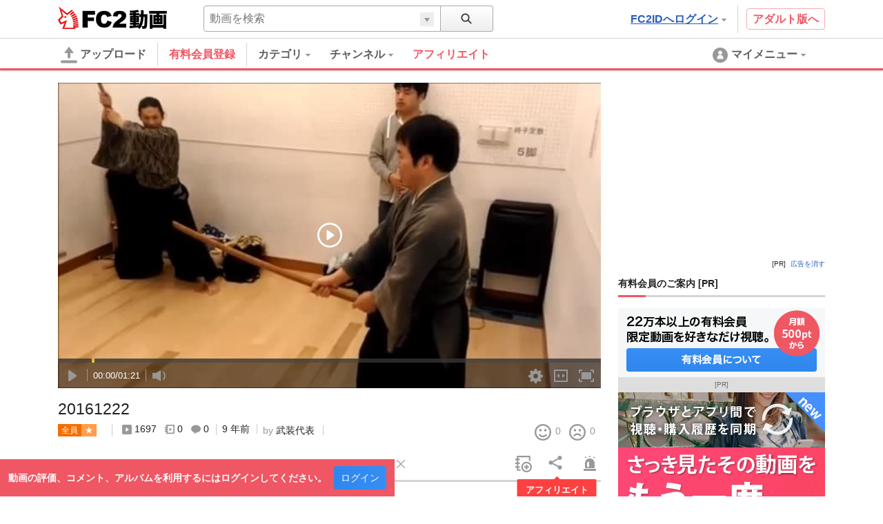

--- FILE ---
content_type: text/html; charset=UTF-8
request_url: https://video.fc2.com/content/20161222/20161225cNkC5fWZ&tk=TmpFNU1EWTFNVEE9
body_size: 34992
content:
<!DOCTYPE html><html lang="ja" data-version="2"><head prefix="og: http://ogp.me/ns# fb: http://ogp.me/ns/fb# article: http://ogp.me/ns/article#"><meta charset="utf-8"><meta name="author" content="FC2,inc" /><meta name="copyright" content="FC2,inc" /><meta http-equiv="X-UA-Compatible" content="IE=edge"><title>20161222 - FC2動画</title><meta name="keywords" content="FC2動画,動画,FC2,無料,武装,殺陣,アクション,福岡,久留米"><meta name="referrer" content="always"><meta name="description" content="１２月２２日(木)の福岡教室。 ２０１６年最後の福岡教室でした。 いつもよりかなり狭い練習室でしたが、それを活かしたメニューで練習しました。 これはラストにやった代表の立ち回り。 本当は１対３ですが、最後なのでみんな斬っちゃいました。" /><meta name="referrer" content="always"><meta name="robots" content="INDEX,FOLLOW" /><meta name="viewport" content="width=device-width,initial-scale=1"><meta property="og:image" content="https://vip-videoprem21000-thumbnail2.fc2.com/up/thumb2/201612/25/c/20161225cNkC5fWZ.jpg?20161225021451"><meta property="og:site_name" content="FC2動画"><meta property="og:description" content="１２月２２日(木)の福岡教室。 ２０１６年最後の福岡教室でした。 いつもよりかなり狭い練習室でしたが、それを活かしたメニューで練習しました。 これはラストにやった代表の立ち回り。 本当は１対３ですが、最後なのでみんな斬っちゃいました。"><meta property="og:type" content="website"><meta name="referrer" content="always"><link rel="canonical" href="https://video.fc2.com/ja/content/20161225cNkC5fWZ" /><meta http-equiv="x-dns-prefetch-control" content="on"><link rel="dns-prefetch" href="http://static.fc2.com"/><link rel="dns-prefetch" href="http://media.fc2.com"/><link rel="dns-prefetch" href="http://analyzer-img.fc2.com"/><link rel="dns-prefetch" href="http://video-thumbnail.fc2.com"/><link rel="dns-prefetch" href="http://video-thumbnail2.fc2.com"/><link rel="alternate" href="https://liaoningmovie.net/content/20161225cNkC5fWZ" hreflang="zh-Hans"/><link rel="alternate" href="https://video.fc2.com/de/content/20161225cNkC5fWZ" hreflang="de"/><link rel="alternate" href="https://video.fc2.com/en/content/20161225cNkC5fWZ" hreflang="en"/><link rel="alternate" href="https://video.fc2.com/es/content/20161225cNkC5fWZ" hreflang="es"/><link rel="alternate" href="https://video.fc2.com/fr/content/20161225cNkC5fWZ" hreflang="fr"/><link rel="alternate" href="https://video.fc2.com/id/content/20161225cNkC5fWZ" hreflang="id"/><link rel="alternate" href="https://video.fc2.com/ja/content/20161225cNkC5fWZ" hreflang="ja"/><link rel="alternate" href="https://video.fc2.com/ko/content/20161225cNkC5fWZ" hreflang="ko"/><link rel="alternate" href="https://video.fc2.com/pt/content/20161225cNkC5fWZ" hreflang="pt"/><link rel="alternate" href="https://video.fc2.com/ru/content/20161225cNkC5fWZ" hreflang="ru"/><link rel="alternate" href="https://video.fc2.com/tw/content/20161225cNkC5fWZ" hreflang="zh-Hant"/><link rel="alternate" href="https://video.fc2.com/vi/content/20161225cNkC5fWZ" hreflang="vi"/><link rel="stylesheet" type="text/css" href="//static.fc2.com/video/css/u/bs/7acmXfmx5W4sPPLdldhdm.css"> <link rel="stylesheet" type="text/css" href="//static.fc2.com/share/css/u/cndxh7DE250z1fc.css"><link rel="stylesheet" type="text/css" href="//static.fc2.com/video/css/u/cm/7acmXfmx5W49_3bv3XZ3Y3aA.css"><link rel="stylesheet" type="text/css" href="//static.fc2.com/video/css/u/ind/7acmXfmx5W6d2TL4uyuwu1.css"><link rel="stylesheet" type="text/css" href="//static.fc2.com/video/css/u/ad/7acmXfmx5W4cnO7G7C7I.css"><link rel="shortcut icon" type="image/ico" href="//static.fc2.com/share/image/favicon.ico"><script>
(function(i,s,o,g,r,a,m){i['GoogleAnalyticsObject']=r;i[r]=i[r]||function(){(i[r].q=i[r].q||[]).push(arguments)},i[r].l=1*new Date();a=s.createElement(o), m=s.getElementsByTagName(o)[0];a.async=1;a.src=g;m.parentNode.insertBefore(a,m)})(window,document,'script','https://www.google-analytics.com/analytics.js','ga');
(function() { var trackingId, name = 'videofc2', configObject = {};
window._gaq = window._gaq || [];trackingId = 'UA-65429860-3';configObject['sampleRate'] = 2;configObject['name'] = name;
ga('create', trackingId, configObject);
ga('require', 'displayfeatures');
if(typeof ga.getAll !== 'function') ga.getAll = function(){ return []; };
typeof ga['getByName'] === 'function' ? ga.getByName(name).send('pageview') : ga(function() { ga.getByName(name).send('pageview'); });
})();
</script><link rel="alternate" href="ios-app://866843206/video.fc2.com"><!--[if lt IE 9]><script type="text/javascript" src="http://html5shim.googlecode.com/svn/trunk/html5.js"></script><![endif]--><meta http-equiv="x-pjax-version" content="da354e24978d0341fcd48592bae9066a"><script type="text/javascript">window._fc2t = window._fc2t || [];</script><script type="text/javascript">window.FC2VideoObject=window.FC2VideoObject||[];window.FC2VideoObject.push(['ae', 'bcef35bbb16e55604ab6d853307fdf6b']);window.FC2VideoObject.push(['be', '']);</script></head><body  data-browser-fit-class="vs-browser"><link rel="stylesheet" href="//static.fc2.com/video/css/u/vi/7acmXfmx5W9tOTLvuxuyuz.css" integrity="sha384-QlFLotXYD+f0XpDHqt9enBKWJvuG8t+vqAARqBw79Vye7wmuuZJkFcYUT9VsYhKm" crossorigin="anonymous"><link rel="stylesheet" href="//static.fc2.com/video/css_smartphone_new/u/fa/limited/player/7acmXfmx5W8_FubDux7OuK3Zp26emXJb205Mu_-w2YfOXldjdhds.css" integrity="sha384-jFfRSl6in5gJo7MGU4uhGo3crZzJW2aDP0ubkC4BeUIx9Mx1kIsKVVpdf1diaG2a" crossorigin="anonymous"><script type="text/javascript" src="//static.fc2.com/video/js/u/vi/4Y7eGzD5t7acmXfdhdldy.js" async></script><script>
(function(i,s,o,g,r,a,m){i['GoogleAnalyticsObject']=r;i[r]=i[r]||function(){(i[r].q=i[r].q||[]).push(arguments)},i[r].l=1*new Date();a=s.createElement(o), m=s.getElementsByTagName(o)[0];a.async=1;a.src=g;m.parentNode.insertBefore(a,m)})(window,document,'script','https://www.google-analytics.com/analytics.js','ga');
(function() { var trackingId, name = 'videofc2', configObject = {};
window._gaq = window._gaq || [];trackingId = 'UA-65429860-30';configObject['sampleRate'] = 2;name = 'video.play';configObject['name'] = name;
ga('create', trackingId, configObject);
ga('require', 'displayfeatures');
if(typeof ga.getAll !== 'function') ga.getAll = function(){ return []; };
typeof ga['getByName'] === 'function' ? ga.getByName(name).send('pageview') : ga(function() { ga.getByName(name).send('pageview'); });
})();
</script><script type="text/javascript" src="//static.fc2.com/video/js/u/counter/x8sua3Hv67umXldjdhdi.js" async></script><link rel="stylesheet" type="text/css" href="/static/video/css/plr/7acmXfmx5W8NmHzl5XZXa3ZA.css"><script type="text/javascript">window.FC2VideoObject=window.FC2VideoObject||[];window.FC2VideoObject.push(['ae', 'bcef35bbb16e55604ab6d853307fdf6b']);window.FC2VideoObject.push(['be', '']);window.FC2VideoObject.push(['ce', 'record.video.fc2.com']);window.FC2VideoObject.push(['M8MD',    '(2000) 動画読み込み中にエラーが発生しました。']);window.FC2VideoObject.push(['Ud0J400', '(2400) 動画の読み込みに失敗しました。']);window.FC2VideoObject.push(['Ud0J401', '(2401) 動画の読み込みに失敗しました。']);window.FC2VideoObject.push(['Ud0J403', '(2403) 動画の読み込みに失敗しました。']);window.FC2VideoObject.push(['Ud0J403', '(2403) 動画の読み込みに失敗しました。']);window.FC2VideoObject.push(['Ud0J600', '(2600) 動画の読み込みに失敗しました。']);   window.FC2VideoObject.push(['Ud0J601', '(2601) 動画の読み込みに失敗しました。']);   window.FC2VideoObject.push(['Ud0J602', '(2602) 動画の読み込みに失敗しました。']);   window.FC2VideoObject.push(['Ud0J603', '(2603) 動画の読み込みに失敗しました。']);   window.FC2VideoObject.push(['Ud0J048', '(2048) 動画の読み込みに失敗しました。']);   window.FC2VideoObject.push(['t7cZ3', 'FC2動画からログアウトしました。視聴を続けるには再度ログインしてください。']);window.FC2VideoObject.push(['T3Wm1', '高画質']);window.FC2VideoObject.push(['T3Wm2', '標準画質']);   window.FC2VideoObject.push(['T3Wm3', '低画質']);    window.FC2VideoObject.push(['T3Wm4', '標準画質 - 分割']);window.FC2VideoObject.push(['T3Wnauthor', '投稿者']);window.FC2VideoObject.push(['T3Wnprev_video', '前の動画']);window.FC2VideoObject.push(['T3Wnnext_video', '次の動画']);window.FC2VideoObject.push(['Z5j_0', '有料会員登録']);window.FC2VideoObject.push(['Z5j_2', 'FC2動画で視聴']);window.FC2VideoObject.push(['Z5j_3', 'この動画は削除または凍結されたか、ログインしない状態では閲覧できない設定になっています。']);window.FC2VideoObject.push(['Z5j_4', 'この動画は非公開設定になっているか、削除されました。']);window.FC2VideoObject.push(['Z5j_5', 'サーバにアクセスが集中しているため、ただいま配信を制限しています。']);window.FC2VideoObject.push(['Z5j_6', '優先して視聴するためには、有料登録が必要です。登録すれば、これ以外のコンテンツも、すべて優先して視聴できるようになります！&lt;br&gt;１ヶ月から申込みできて、完全定額なのも安心です。']);window.FC2VideoObject.push(['Z5j_7', '同時に複数の動画を見ることができません。&lt;br&gt;現在再生中の動画を停止してから、再読み込みを行ってください。']);window.FC2VideoObject.push(['Z5j_8', '動画を取得できませんでした。']);window.FC2VideoObject.push(['Z5j_11', '全編を視聴するには有料登録が必要です。登録すれば、これ以外のコンテンツも、すべて視聴できるようになります！&lt;br&gt;１ヶ月から申込みできて、完全定額なのも安心です。']);window.FC2VideoObject.push(['Z5j_12', '高画質を視聴']);window.FC2VideoObject.push(['Z5j_16', 'サーバへのアクセス集中を避ける為、24時間以内にhtmlつ以上の動画をご覧になられた方は、&lt;br&gt;22：30 〜 1：30 (日本時間)の間視聴を制限させて頂いております。&lt;br&gt;有料会員は無制限で動画を視聴でき、専用サーバーからの高速配信などの特典もあります。']);window.FC2VideoObject.push(['Z5j_18', 'サーバにアクセスが集中しているため、一日の視聴回数を制限しています。']);window.FC2VideoObject.push(['Z5j_22', '全編を視聴するには、マガブロを購入する必要があります。']);window.FC2VideoObject.push(['Z5j_23', 'マガブロ購入']);window.FC2VideoObject.push(['Z5j_36', '120分以上の動画を最後まで視聴するには有料会員登録が必要です。&lt;br&gt;有料会員は無制限で動画を視聴でき、専用サーバーからの高速配信などの特典もあります。']);window.FC2VideoObject.push(['Z5j_41', '動画ビットレートが高いため遅延が発生しています。&lt;u&gt;&lt;font color=&quot;#008CFF&quot;&gt;&lt;a href=&quot;html&quot; target=&quot;_blank&quot;&gt;有料会員&lt;/a&gt;&lt;/font&gt;&lt;/u&gt;では快適に視聴できるようになります。']);window.FC2VideoObject.push(['Z5j_42', '動画に遅延が発生してご迷惑をお掛けしています、再生に関する問題は&lt;u&gt;&lt;font color=&quot;#008CFF&quot;&gt;&lt;a href=&quot;html&quot; target=&quot;_blank&quot;&gt;こちらから&lt;/a&gt;&lt;/font&gt;&lt;/u&gt;お問い合わせ下さい。']);window.FC2VideoObject.push(['Z5j_43', 'この動画はコンテンツマーケットに投稿された動画の一部です。&lt;br&gt;続きを視聴したい場合は、下のボタンよりアクセスしてください。']);window.FC2VideoObject.push(['Z5j_45', '高画質再生にはFC2動画の有料会員登録が必要です']);window.FC2VideoObject.push(['Z5j_53', 'この動画はFC2ライブの有料録画動画サンプルです。']);window.FC2VideoObject.push(['Z5j_54', 'サンプル動画の再生が終了しました。']);window.FC2VideoObject.push(['Z5j_56', '全編視聴']);window.FC2VideoObject.push(['Z5j_57', '既に有料会員に登録済みの方は、FC2に&lt;u&gt;&lt;font color=&quot;#008CFF&quot;&gt;&lt;a href=&quot;html&quot; target=&quot;_blank&quot;&gt;ログイン&lt;/a&gt;&lt;/font&gt;&lt;/u&gt;してからこのページをリロードしてください。']);window.FC2VideoObject.push(['Z5j_58', 'このコンテンツはFC2ブログのマガブロ動画サンプルです。&lt;br&gt;全編を視聴するには、マガブロを購入する必要があります。']);window.FC2VideoObject.push(['Z5j_59', '引き続き視聴するには、有料会員登録が必要です。']);window.FC2VideoObject.push(['Z5j_60', '有料会員は、全てのコンテンツを専用サーバーから無制限で視聴できます。(販売動画を除く)１ヶ月から申込みできて、完全定額なのも安心です。']);window.FC2VideoObject.push(['p3P_33', 'コメントをここに入力する']);window.FC2VideoObject.push(['p3P_34', '文字色']);window.FC2VideoObject.push(['p3P_35', '文字サイズ']);window.FC2VideoObject.push(['p3P_36', '表示方向・位置']);window.FC2VideoObject.push(['p3P_37', 'コメント準備']);window.FC2VideoObject.push(['p3P_38', 'ビデオ準備']);window.FC2VideoObject.push(['p3P_86', '速度をテストする']);window.FC2VideoObject.push(['p3P_87', '再生に関する問題を報告する']);window.FC2VideoObject.push(['p3P_88', '全画面']);window.FC2VideoObject.push(['p3P_89', 'ブラウザ']);window.FC2VideoObject.push(['p3P_90', 'ワイド']);window.FC2VideoObject.push(['p3P_91', 'ノーマル']);window.FC2VideoObject.push(['p3P_92', '通常再生']);window.FC2VideoObject.push(['p3P_93', 'ループ再生']);window.FC2VideoObject.push(['Lg6_0', 'コメント機能 OFF']);window.FC2VideoObject.push(['Lg6_1', 'コメント機能 ON']);window.FC2VideoObject.push(['Lg6_3', '全画面']);window.FC2VideoObject.push(['Lg6_4', '全画面解除']);window.FC2VideoObject.push(['Lg6_6', '高画質に切換']);window.FC2VideoObject.push(['Lg6_7', '高画質配信解除']);window.FC2VideoObject.push(['Lg6_8', '高画質に変換中']);</script><script type="text/template" data-template-name="mo9Eev9soo" data-keep-original="true"><div class="fc2-video-container" tabindex="-1" data-video-container data-version="UzHF_sX03UxHINB2Lo2OCrzYjn9sFjWnIsTIKEwBnT9VuzM"><video class="main-video"></video><div class="fc2-video-comment-cover" data-cover-name="comment" aria-hidden="true"><canvas></canvas></div><div class="fc2-video-storyboard-cover" data-cover-name="storyboard" aria-hidden="true"><div class="fc2-video-cover" data-control-name="storyboard"></div><div class="fc2-video-cover" aria-hidden="false"></div></div><div class="fc2-video-text-cover" data-cover-name="loading" aria-hidden="true"><div class="cover-inner"><div class="cover-text"><div class="fc2-video-loading">Loading</div></div></div></div></div><div class="fc2-video-text-cover" data-cover-name="error" aria-hidden="true"><div class="cover-inner"><span class="cover-text" aria-live="polite" data-message-name="error">Error</span></div></div><div class="fc2-video-icon-cover" data-cover-name="play" aria-hidden="true"><div class="cover-inner"><span class="cover-icon"><svg class="fc2-video-icon_play" viewBox="0 0 80 80" version="1.1" xmlns="http://www.w3.org/2000/svg"><g><path d="M40,74 C21.2533333,74 6,58.7466667 6,40 C6,21.2533333 21.2533333,6 40,6 C58.7466667,6 74,21.2533333 74,40 C74,58.7466667 58.7466667,74 40,74 M40,0 C17.91,0 0,17.91 0,40 C0,62.09 17.91,80 40,80 C62.09,80 80,62.09 80,40 C80,17.91 62.09,0 40,0"></path><path d="M30,52.9786754 L30,27.0213246 C30,24.72165 32.1660101,23.2670002 33.9300256,24.3836401 L52.72856,37.4211654 C54.4238133,38.5951463 54.4238133,41.4048537 52.72856,42.5788346 L33.9300256,55.6163599 C32.1660101,56.7329998 30,55.27835 30,52.9786754"></path></g></svg></span></div></div><div class="fc2-video-bezel" data-bezel-name="play" aria-hidden="true"><div class="fc2-video-bezel-icon"><svg class="fc2-video-icon_play" viewBox="0 0 80 80" version="1.1" xmlns="http://www.w3.org/2000/svg"><g><path d="M40,74 C21.2533333,74 6,58.7466667 6,40 C6,21.2533333 21.2533333,6 40,6 C58.7466667,6 74,21.2533333 74,40 C74,58.7466667 58.7466667,74 40,74 M40,0 C17.91,0 0,17.91 0,40 C0,62.09 17.91,80 40,80 C62.09,80 80,62.09 80,40 C80,17.91 62.09,0 40,0"></path><path d="M30,52.9786754 L30,27.0213246 C30,24.72165 32.1660101,23.2670002 33.9300256,24.3836401 L52.72856,37.4211654 C54.4238133,38.5951463 54.4238133,41.4048537 52.72856,42.5788346 L33.9300256,55.6163599 C32.1660101,56.7329998 30,55.27835 30,52.9786754"></path></g></svg></div></div><div class="fc2-video-bezel" data-bezel-name="stop" aria-hidden="true"><div class="fc2-video-bezel-icon"><svg class="fc2-video-icon_stop" viewBox="0 0 80 80" version="1.1" xmlns="http://www.w3.org/2000/svg"><g><path d="M40,74 C21.2533333,74 6,58.7466667 6,40 C6,21.2533333 21.2533333,6 40,6 C58.7466667,6 74,21.2533333 74,40 C74,58.7466667 58.7466667,74 40,74 M40,0 C17.91,0 0,17.91 0,40 C0,62.09 17.91,80 40,80 C62.09,80 80,62.09 80,40 C80,17.91 62.09,0 40,0"></path><path d="M36,51.9022989 C36,53.9600575 34.5,55.6436782 32.6666667,55.6436782 L29.3333333,55.6436782 C27.5,55.6436782 26,53.9600575 26,51.9022989 L26,29.454023 C26,27.3962644 27.5,25.7126437 29.3333333,25.7126437 L32.6666667,25.7126437 C34.5,25.7126437 36,27.3962644 36,29.454023 L36,51.9022989 Z"></path><path d="M54,51.9022989 C54,53.9600575 52.5,55.6436782 50.6666667,55.6436782 L47.3333333,55.6436782 C45.5,55.6436782 44,53.9600575 44,51.9022989 L44,29.454023 C44,27.3962644 45.5,25.7126437 47.3333333,25.7126437 L50.6666667,25.7126437 C52.5,25.7126437 54,27.3962644 54,29.454023 L54,51.9022989 Z"></path></g></svg></div></div><div class="fc2-video-endscreen-cover" data-cover-name="endscreen" aria-hidden="true"><div class="cover-inner"><div class="cover-text"><div class="fc2-video-loading">Loading</div></div></div></div><div class="fc2-video-metadata" data-control-name="metadata" aria-hidden="true"><a href="" class="metadata-title" data-metadata-name="title" data-link-name="watch"></a><dl class="metadata-author" data-control-name="metadata-author"><dt data-gettext-key="author">投稿者名</dt><dd><a href="" data-metadata-name="author" data-link-name="author"></a></dd></dl></div><div class="fc2-video-controls" role="toolbar" data-control-name="video" aria-hidden="true"><div class="fc2-video-controls_section"><div class="fc2-video-progress-group" role="group" data-control-name="progress"><div class="fc2-video-progress_loaded"><div class="progress-bar" role="progressbar" data-progress-name="loaded" aria-valuenow="0"></div></div><div class="fc2-video-progress_elapsed"><div class="progress-bar" role="progressbar" data-progress-name="elapsed" aria-valuemax="0"></div></div><div class="fc2-video-progress_seek"><div class="progress-bar" role="progressbar" data-progress-name="seek" aria-valuemax="0"></div></div><div class="fc2-video-storyboard" data-control-name="storyboard" aria-hidden="true"><div class="time-display"><span class="time-frame" aria-live="polite" data-message-name="frame">00:00</span></div></div></div><div class="fc2-video-controls_left"><div class="fc2-video-controls_left_inner" style="display: table;"><div class="fc2-video-controls_left_inner_functions"><button class="fc2-video-button" role="button" data-button-name="prev" aria-hidden="true"><svg class="fc2-video-icon_prev" viewBox="0 0 24 24" version="1.1" xmlns="http://www.w3.org/2000/svg"><g transform="translate(-436.000000, -162.000000)"><g transform="translate(448.000000, 174.000000) scale(-1, 1) translate(-448.000000, -174.000000) translate(442.000000, 168.000000)"><rect x="10" y="0" width="2" height="12" rx="1"></rect><path d="M0,10.0558361 L0,1.94416395 C0,1.22551564 0.676878151,0.770937569 1.22813301,1.11988754 L7.102675,5.19411419 C7.63244167,5.56098322 7.63244167,6.43901678 7.102675,6.80588581 L1.22813301,10.8801125 C0.676878151,11.2290624 0,10.7744844 0,10.0558361"></path></g></g></svg></button><div class="fc2-video-ui-separator" aria-labelledby="prev" aria-hidden="true"></div><button class="fc2-video-button" role="button" aria-live="polite" data-button-name="play"><span data-label-name="play"><svg class="fc2-video-icon_play" viewBox="0 0 24 24" version="1.1" xmlns="http://www.w3.org/2000/svg"><g transform="translate(6.000000, 4.000000)"><path d="M0,14.4893377 L0,1.51066232 C0,0.360825017 1.08300504,-0.36649989 1.96501281,0.191820059 L11.36428,6.71058271 C12.2119067,7.29757314 12.2119067,8.70242686 11.36428,9.28941729 L1.96501281,15.8081799 C1.08300504,16.3664999 0,15.639175 0,14.4893377"></path></g></svg></span><span data-label-name="pause" aria-hidden="true"><svg class="fc2-video-icon_pause" viewBox="0 0 24 24" version="1.1" xmlns="http://www.w3.org/2000/svg"><g transform="translate(6.000000, 4.000000)"><rect x="0" y="0" width="4" height="16" rx="2"></rect><rect x="8" y="0" width="4" height="16" rx="2"></rect></g></svg></span></button><div class="fc2-video-ui-separator" aria-labelledby="next" aria-hidden="true"></div><button class="fc2-video-button" role="button" data-button-name="next" aria-hidden="true"><svg class="fc2-video-icon_next" viewBox="0 0 24 24" version="1.1" xmlns="http://www.w3.org/2000/svg"><g transform="translate(-404.000000, -162.000000)"><g transform="translate(410.000000, 168.000000)"><rect x="10" y="0" width="2" height="12" rx="1"></rect><path d="M0,10.0558361 L0,1.94416395 C0,1.22551564 0.676878151,0.770937569 1.22813301,1.11988754 L7.102675,5.19411419 C7.63244167,5.56098322 7.63244167,6.43901678 7.102675,6.80588581 L1.22813301,10.8801125 C0.676878151,11.2290624 0,10.7744844 0,10.0558361"></path></g></g></svg></button><div class="fc2-video-ui-separator"></div><div class="fc2-video-time-display" role="group" data-message-name="time"><span class="time-current" aria-live="polite" data-message-name="current">00:00</span><span class="time-separator">/</span><span class="time-duration" aria-live="polite" data-message-name="duration">00:00</span></div><div class="fc2-video-ui-separator"></div><div class="fc2-video-volume-group" role="group" data-control-name="volume"><button class="fc2-video-button" role="button" aria-live="polite" data-button-name="volume"><span data-label-name="mute"><svg class="fc2-video-icon_volume" viewBox="0 0 24 24" version="1.1" xmlns="http://www.w3.org/2000/svg"><g transform="translate(0.000000, 4.000000)"><path d="M21.4999146,8.46757915 L23.7058293,6.26166449 L21.8150453,4.3708805 L19.6091307,6.57679516 L17.403216,4.3708805 L15.512432,6.26166449 L17.7183467,8.46757915 L15.512432,10.6734938 L17.403216,12.5642778 L19.6091307,10.3583631 L21.8150453,12.5642778 L23.7058293,10.6734938 L21.4999146,8.46757915 Z M5.46709944,3.76377763 L0,3.76377763 L0,12.0828028 L5.46709944,12.0828028 L12,16 L12,0 L5.46709944,3.76377763 Z"></path></g></svg></span><span data-label-name="small" aria-hidden="true"><svg class="fc2-video-icon_volume" viewBox="0 0 24 24" version="1.1" xmlns="http://www.w3.org/2000/svg"><g transform="translate(0.000000, 4.000000)"><path d="M5.46709944,3.76377763 L0,3.76377763 L0,12.0828028 L5.46709944,12.0828028 L12,16 L12,0 L5.46709944,3.76377763 Z M15.1774671,13.025365 C16.2751328,11.6531716 16.9351583,9.91598084 16.9351583,8.02191709 C16.9351583,6.12785333 16.2751328,4.39066262 15.1774671,3.01846914 L16.446267,1.74966925 C17.8634724,3.44942435 18.7178065,5.63539675 18.7178065,8.02191709 C18.7178065,10.4084374 17.8634724,12.5944098 16.446267,14.2946106 L15.1774671,13.025365 Z"></path></g></svg></span><span data-label-name="large" aria-hidden="true"><svg class="fc2-video-icon_volume" viewBox="0 0 24 24" version="1.1" xmlns="http://www.w3.org/2000/svg"><g transform="translate(0.000000, 3.000000)"><path d="M5.46709944,4.74684105 L0,4.74684105 L0,12.746841 L5.46709944,12.746841 L12,16.5138182 L12,1.1274 L5.46709944,4.74684105 Z M16.1714442,14.7913866 L15,13.6195309 C16.0134412,12.3526265 16.6228227,10.7487313 16.6228227,9 C16.6228227,7.25126869 16.0134412,5.64737347 15,4.38046907 L16.1714442,3.20902483 C17.4799067,4.77835688 18.2686874,6.79659855 18.2686874,9 C18.2686874,11.2034015 17.4799067,13.2216431 16.1714442,14.7913866 Z M19.3800576,18 L18.2082019,16.8277328 C20.0347003,14.731724 21.1489508,11.9987656 21.1489508,9 C21.1489508,6.0012344 20.0347003,3.26827596 18.2082019,1.17185571 L19.3800576,0 C21.5032232,2.3963791 22.7948155,5.54656426 22.7948155,9 C22.7948155,12.4534357 21.5032232,15.6036209 19.3800576,18 Z"></path></g></svg></span></button><div class="volume-progress-container" data-control-name="progress" aria-hidden="true"><div class="fc2-video-progress_volume"><div class="progress-inner"><div class="progress-bar" role="progressbar" data-progress-name="volume" aria-valuenow="0" aria-valuemin="0" aria-valuemax="1" data-vertical="true"><span class="handle"></span></div></div></div></div></div></div><div class="fc2-video-comment" data-control-name="comment" ><div class="comment-wrap" style="display: table; width: 100%; padding-right: 20px;"><div class="fc2-video-comment_palette"><button class="fc2-video-comment_button" data-button-name="palette" aria-controls="Cah8oophai"><svg class="fc2-video-icon_text_style" version="1.1" xmlns="http://www.w3.org/2000/svg" viewBox="0 0 24 24" style="enable-background:new 0 0 24 24;" xml:space="preserve"><path d="M19.5,9.7h-3L15,13.9L10.7,1.6H6.4L0,19.7h3.9L5.2,16h6.6l1.2,3.7l-1,2.8h2.8l0.9-2.6h4.7l0.8,2.6H24L19.5,9.7z M6.2,12.8 l2.3-7.1l2.3,7.1H6.2z M16.4,17.6L16.4,17.6l1.6-5l1.6,5H16.4z"/></svg><span class="fc2-video-comment_button_selected_color" data-button_icon="color" aria-color="white"></span></button><div class="fc2-video-comment_palette_dialog" data-control-name="comment_style" id="Cah8oophai" data-keep-layer="true" aria-hidden="true"><dl><dd><span class="fc2-video-comment_palette_color" data-text-color="black"><svg class="fc2-video-icon_text_color_black" version="1.1" xmlns="http://www.w3.org/2000/svg" x="0px" y="0px" viewBox="0 0 24 24" style="enable-background:new 0 0 24 24;" xml:space="preserve"><g><path d="M9.2,0h5.7l8.5,24h-5.4l-1.6-4.9H7.5L5.9,24H0.6L9.2,0z M8.9,14.9H15l-3-9.4L8.9,14.9z"/></g></svg></span><span class="fc2-video-comment_palette_color" data-text-color="white" aria-selected="true"><svg class="fc2-video-icon_text_color_white" version="1.1" xmlns="http://www.w3.org/2000/svg" x="0px" y="0px" viewBox="0 0 24 24" style="enable-background:new 0 0 24 24;" xml:space="preserve"><g><path d="M9.2,0h5.7l8.5,24h-5.4l-1.6-4.9H7.5L5.9,24H0.6L9.2,0z M8.9,14.9H15l-3-9.4L8.9,14.9z"/></g></svg></span><span class="fc2-video-comment_palette_color" data-text-color="red"><svg class="fc2-video-icon_text_color_red" version="1.1" xmlns="http://www.w3.org/2000/svg" x="0px" y="0px" viewBox="0 0 24 24" style="enable-background:new 0 0 24 24;" xml:space="preserve"><g><path d="M9.2,0h5.7l8.5,24h-5.4l-1.6-4.9H7.5L5.9,24H0.6L9.2,0z M8.9,14.9H15l-3-9.4L8.9,14.9z"/></g></svg></span><span class="fc2-video-comment_palette_color" data-text-color="pink"><svg class="fc2-video-icon_text_color_pink" version="1.1" xmlns="http://www.w3.org/2000/svg" x="0px" y="0px" viewBox="0 0 24 24" style="enable-background:new 0 0 24 24;" xml:space="preserve"><g><path d="M9.2,0h5.7l8.5,24h-5.4l-1.6-4.9H7.5L5.9,24H0.6L9.2,0z M8.9,14.9H15l-3-9.4L8.9,14.9z"/></g></svg></span><span class="fc2-video-comment_palette_color" data-text-color="orange"><svg class="fc2-video-icon_text_color_orange" version="1.1" xmlns="http://www.w3.org/2000/svg" x="0px" y="0px" viewBox="0 0 24 24" style="enable-background:new 0 0 24 24;" xml:space="preserve"><g><path d="M9.2,0h5.7l8.5,24h-5.4l-1.6-4.9H7.5L5.9,24H0.6L9.2,0z M8.9,14.9H15l-3-9.4L8.9,14.9z"/></g></svg></span><span class="fc2-video-comment_palette_color" data-text-color="yellow"><svg class="fc2-video-icon_text_color_yellow" version="1.1" xmlns="http://www.w3.org/2000/svg" x="0px" y="0px" viewBox="0 0 24 24" style="enable-background:new 0 0 24 24;" xml:space="preserve"><g><path d="M9.2,0h5.7l8.5,24h-5.4l-1.6-4.9H7.5L5.9,24H0.6L9.2,0z M8.9,14.9H15l-3-9.4L8.9,14.9z"/></g></svg></span><span class="fc2-video-comment_palette_color" data-text-color="green"><svg class="fc2-video-icon_text_color_green" version="1.1" xmlns="http://www.w3.org/2000/svg" x="0px" y="0px" viewBox="0 0 24 24" style="enable-background:new 0 0 24 24;" xml:space="preserve"><g><path d="M9.2,0h5.7l8.5,24h-5.4l-1.6-4.9H7.5L5.9,24H0.6L9.2,0z M8.9,14.9H15l-3-9.4L8.9,14.9z"/></g></svg></span><span class="fc2-video-comment_palette_color" data-text-color="cyan"><svg class="fc2-video-icon_text_color_cyan" version="1.1" xmlns="http://www.w3.org/2000/svg" x="0px" y="0px" viewBox="0 0 24 24" style="enable-background:new 0 0 24 24;" xml:space="preserve"><g><path d="M9.2,0h5.7l8.5,24h-5.4l-1.6-4.9H7.5L5.9,24H0.6L9.2,0z M8.9,14.9H15l-3-9.4L8.9,14.9z"/></g></svg></span><span class="fc2-video-comment_palette_color" data-text-color="blue"><svg class="fc2-video-icon_text_color_blue" version="1.1" xmlns="http://www.w3.org/2000/svg" x="0px" y="0px" viewBox="0 0 24 24" style="enable-background:new 0 0 24 24;" xml:space="preserve"><g><path d="M9.2,0h5.7l8.5,24h-5.4l-1.6-4.9H7.5L5.9,24H0.6L9.2,0z M8.9,14.9H15l-3-9.4L8.9,14.9z"/></g></svg></span><span class="fc2-video-comment_palette_color" data-text-color="purple"><svg class="fc2-video-icon_text_color_purple" version="1.1" xmlns="http://www.w3.org/2000/svg" x="0px" y="0px" viewBox="0 0 24 24" style="enable-background:new 0 0 24 24;" xml:space="preserve"><g><path d="M9.2,0h5.7l8.5,24h-5.4l-1.6-4.9H7.5L5.9,24H0.6L9.2,0z M8.9,14.9H15l-3-9.4L8.9,14.9z"/></g></svg></span></dd><dd><span class="fc2-video-comment_palette_size" data-text-size="small"><svg class="fc2-video-icon_text_size_small" version="1.1" xmlns="http://www.w3.org/2000/svg" x="0px" y="0px" viewBox="0 0 24 24" style="enable-background:new 0 0 24 24;" xml:space="preserve"><g><path d="M9.2,0h5.7l8.5,24h-5.4l-1.6-4.9H7.5L5.9,24H0.6L9.2,0z M8.9,14.9H15l-3-9.4L8.9,14.9z"/></g></svg></span><span class="fc2-video-comment_palette_size" data-text-size="middle" aria-selected="true"><svg class="fc2-video-icon_text_size_middle" version="1.1" xmlns="http://www.w3.org/2000/svg" x="0px" y="0px" viewBox="0 0 24 24" style="enable-background:new 0 0 24 24;" xml:space="preserve"><g><path d="M9.2,0h5.7l8.5,24h-5.4l-1.6-4.9H7.5L5.9,24H0.6L9.2,0z M8.9,14.9H15l-3-9.4L8.9,14.9z"/></g></svg></span><span class="fc2-video-comment_palette_size" data-text-size="large"><svg class="fc2-video-icon_text_size_large" version="1.1" xmlns="http://www.w3.org/2000/svg" x="0px" y="0px" viewBox="0 0 24 24" style="enable-background:new 0 0 24 24;" xml:space="preserve"><g><path d="M9.2,0h5.7l8.5,24h-5.4l-1.6-4.9H7.5L5.9,24H0.6L9.2,0z M8.9,14.9H15l-3-9.4L8.9,14.9z"/></g></svg></span></dd><dd><span class="fc2-video-comment_palette_position fc2-video-comment_palette_position_top" data-text-position="top"><svg class="fc2-video-icon_text_position_top" version="1.1" xmlns="http://www.w3.org/2000/svg" x="0px" y="0px" viewBox="0 0 24 10" style="enable-background:new 0 0 24 10;" xml:space="preserve"><path d="M20.7,0.3h-2.2l-2.7,7.6l-2.7-7.6h-2.2L8.2,7.9L5.5,0.3H3.3L0,9.7h2l0.6-1.9h3.4l0.6,1.9h0.9h1.2h0.8l0.6-1.9h3.4l0.6,1.9 h0.9h1.2h0.8l0.6-1.9h3.4l0.6,1.9H24L20.7,0.3z M3.2,6.1l1.2-3.7l1.2,3.7H3.2z M10.8,6.1L12,2.5l1.2,3.7H10.8z M18.4,6.1l1.2-3.7 l1.2,3.7H18.4z"/></svg></span><span class="fc2-video-comment_palette_position fc2-video-comment_palette_position_normal" data-text-position="normal" aria-selected="true"><svg class="fc2-video-icon_text_position_normal" version="1.1" xmlns="http://www.w3.org/2000/svg" x="0px" y="0px" viewBox="0 0 24 10" style="enable-background:new 0 0 24 10;" xml:space="preserve"><g><path d="M21.5,7.9l-2.7-7.6h-2.2l-2.7,7.6l-2.7-7.6H9L5.7,9.7h2l0.6-1.9h3.4l0.6,1.9h0.9h1.2h0.8l0.6-1.9h3.4L20,9.7h0.9h1.2h0.8 l0.6-1.9H24v-7L21.5,7.9z M8.9,6.1l1.2-3.7l1.2,3.7H8.9z M16.4,6.1l1.2-3.7l1.2,3.7H16.4z"/><polygon points="5.9,4.2 3,4.2 3,2.2 0,5 3,7.7 3,5.7 5.9,5.7"/></g></svg></span><span class="fc2-video-comment_palette_position fc2-video-comment_palette_position_bottom" data-text-position="bottom"><svg class="fc2-video-icon_text_position_bottom" version="1.1" xmlns="http://www.w3.org/2000/svg" x="0px" y="0px" viewBox="0 0 24 10" style="enable-background:new 0 0 24 10;" xml:space="preserve"><path d="M20.7,0.3h-2.2l-2.7,7.6l-2.7-7.6h-2.2L8.2,7.9L5.5,0.3H3.3L0,9.7h2l0.6-1.9h3.4l0.6,1.9h0.9h1.2h0.8l0.6-1.9h3.4l0.6,1.9 h0.9h1.2h0.8l0.6-1.9h3.4l0.6,1.9H24L20.7,0.3z M3.2,6.1l1.2-3.7l1.2,3.7H3.2z M10.8,6.1L12,2.5l1.2,3.7H10.8z M18.4,6.1l1.2-3.7 l1.2,3.7H18.4z"/></svg></span></dd></dl></div></div><!--<button class="fc2-video-comment_button" data-button-name="submit">[send]</button>--><input class="fc2-video-comment_text" type="text" name="comment" placeholder="enterでコメント送信"></div></div></div></div><div class="fc2-video-controls_right"><button class="fc2-video-button" role="button" data-button-name="comment"><label data-label-name="shown" aria-hidden="false" aria-disabled="false">
                            <svg class="fc2-video-icon_comment_show" version="1.1" xmlns="http://www.w3.org/2000/svg" x="0px" y="0px" viewBox="0 0 24 24" style="enable-background:new 0 0 24 24;" xml:space="preserve"><style type="text/css">.st0{fill:#989898;}</style><path class="st0" d="M13.7,19.5c-3.1,2.2-8.2,3.7-8.2,3.7s2.1-1.5,3.4-3.9C3.8,18.2,0,14.5,0,10.2C0,5,5.4,0.8,12,0.8S24,5,24,10.2
C24,15,19.5,18.9,13.7,19.5z M5.2,8.8c-0.9,0-1.7,0.8-1.7,1.7s0.8,1.7,1.7,1.7s1.7-0.8,1.7-1.7S6.1,8.8,5.2,8.8z M12,8.8
c-0.9,0-1.7,0.8-1.7,1.7s0.8,1.7,1.7,1.7s1.7-0.8,1.7-1.7S12.9,8.8,12,8.8z M18.8,8.8c-0.9,0-1.7,0.8-1.7,1.7s0.8,1.7,1.7,1.7
c0.9,0,1.7-0.8,1.7-1.7S19.7,8.8,18.8,8.8z"/></svg>
                        </label>
                        <label data-label-name="hidden" aria-hidden="true" aria-disabled="false">
                            <svg class="fc2-video-icon_comment_hide" version="1.1" xmlns="http://www.w3.org/2000/svg" x="0px" y="0px" viewBox="0 0 24 24" style="enable-background:new 0 0 24 24;" xml:space="preserve"><style type="text/css">.st0{fill:#989898;}</style><g><g><path class="st0" d="M2.8,4.1C1.1,5.8,0,7.9,0,10.2c0,4.3,3.8,8,8.9,9.1c-1.3,2.4-3.4,3.9-3.4,3.9s5.1-1.5,8.2-3.7c1.3-0.1,2.5-0.5,3.7-0.9L2.8,4.1z M5.2,12.2c-0.9,0-1.7-0.8-1.7-1.7c0-0.9,0.8-1.7,1.7-1.7s1.7,0.8,1.7,1.7C6.9,11.4,6.1,12.2,5.2,12.2z"/><path class="st0" d="M20.8,16.6c2-1.7,3.2-3.9,3.2-6.4c0-5.2-5.4-9.4-12-9.4C9.9,0.8,7.9,1.2,6.1,2L20.8,16.6z M18.8,8.8c0.9,0,1.7,0.8,1.7,1.7c0,0.9-0.8,1.7-1.7,1.7c-0.9,0-1.7-0.8-1.7-1.7C17.1,9.6,17.9,8.8,18.8,8.8z"/></g><rect x="11.3" y="-1.9" transform="matrix(0.7071 -0.7071 0.7071 0.7071 -4.1395 11.9684)" class="st0" width="2.1" height="25.7"/></g></svg>
                        </label></button><button class="fc2-video-button" tabindex="-1" data-button-name="quality" data-control-name="quality"><label data-label-name="1" aria-hidden="false" aria-disabled="false"><svg class="fc2-video-icon_hq" viewBox="0 0 24 24" version="1.1" xmlns="http://www.w3.org/2000/svg"><g transform="translate(0.000000, 3.000000)"><polygon points="7.2747 1.2176 7.2747 6.3476 2.7547 6.3476 2.7547 1.2176 -0.0003 1.2176 -0.0003 14.5676 2.7547 14.5676 2.7547 8.9806 7.2747 8.9806 7.2747 14.5676 10.0107 14.5676 10.0107 1.2176"></polygon><path d="M20.6123,7.8525 C20.6123,5.4165 19.5683,3.3965 17.6953,3.3965 C15.8233,3.3965 14.7433,5.4165 14.7433,7.9125 C14.7243,10.4475 15.8413,12.3875 17.6773,12.3875 C19.5323,12.3875 20.6123,10.4675 20.6123,7.8525 L20.6123,7.8525 Z M23.0003,15.9995 C20.6563,16.3745 18.2003,14.7995 18.2003,14.7995 C18.2003,14.7995 17.4253,14.8045 17.1373,14.7845 C14.4003,14.5865 11.8433,12.3685 11.8433,8.0105 C11.8433,4.0105 14.1483,0.9995 17.7673,0.9995 C21.4763,0.9995 23.5113,4.0885 23.5113,7.7335 C23.5113,10.7645 22.2333,12.9035 20.6313,13.6955 C20.6313,13.6955 21.9373,14.3745 23.5653,14.5275 L23.0003,15.9995 Z"></path></g></svg></label><label data-label-name="2" aria-hidden="false" aria-disabled="false"><svg class="fc2-video-icon_nq" viewBox="0 0 24 24" version="1.1" xmlns="http://www.w3.org/2000/svg"><g transform="translate(0.000000, 3.000000)"><polygon points="7.2747 1.2176 7.2747 6.3476 2.7547 6.3476 2.7547 1.2176 -0.0003 1.2176 -0.0003 14.5676 2.7547 14.5676 2.7547 8.9806 7.2747 8.9806 7.2747 14.5676 10.0107 14.5676 10.0107 1.2176"></polygon><path d="M20.6123,7.8525 C20.6123,5.4165 19.5683,3.3965 17.6953,3.3965 C15.8233,3.3965 14.7433,5.4165 14.7433,7.9125 C14.7243,10.4475 15.8413,12.3875 17.6773,12.3875 C19.5323,12.3875 20.6123,10.4675 20.6123,7.8525 L20.6123,7.8525 Z M23.0003,15.9995 C20.6563,16.3745 18.2003,14.7995 18.2003,14.7995 C18.2003,14.7995 17.4253,14.8045 17.1373,14.7845 C14.4003,14.5865 11.8433,12.3685 11.8433,8.0105 C11.8433,4.0105 14.1483,0.9995 17.7673,0.9995 C21.4763,0.9995 23.5113,4.0885 23.5113,7.7335 C23.5113,10.7645 22.2333,12.9035 20.6313,13.6955 C20.6313,13.6955 21.9373,14.3745 23.5653,14.5275 L23.0003,15.9995 Z"></path></g></svg></label><label data-label-name="3" aria-hidden="false" aria-disabled="false"><svg class="fc2-video-icon_nq" viewBox="0 0 24 24" version="1.1" xmlns="http://www.w3.org/2000/svg"><g transform="translate(0.000000, 3.000000)"><polygon points="7.2747 1.2176 7.2747 6.3476 2.7547 6.3476 2.7547 1.2176 -0.0003 1.2176 -0.0003 14.5676 2.7547 14.5676 2.7547 8.9806 7.2747 8.9806 7.2747 14.5676 10.0107 14.5676 10.0107 1.2176"></polygon><path d="M20.6123,7.8525 C20.6123,5.4165 19.5683,3.3965 17.6953,3.3965 C15.8233,3.3965 14.7433,5.4165 14.7433,7.9125 C14.7243,10.4475 15.8413,12.3875 17.6773,12.3875 C19.5323,12.3875 20.6123,10.4675 20.6123,7.8525 L20.6123,7.8525 Z M23.0003,15.9995 C20.6563,16.3745 18.2003,14.7995 18.2003,14.7995 C18.2003,14.7995 17.4253,14.8045 17.1373,14.7845 C14.4003,14.5865 11.8433,12.3685 11.8433,8.0105 C11.8433,4.0105 14.1483,0.9995 17.7673,0.9995 C21.4763,0.9995 23.5113,4.0885 23.5113,7.7335 C23.5113,10.7645 22.2333,12.9035 20.6313,13.6955 C20.6313,13.6955 21.9373,14.3745 23.5653,14.5275 L23.0003,15.9995 Z"></path></g></svg></label></button><button class="fc2-video-button" role="button" aria-live="polite" data-button-name="theater"><span data-label-name="theater"><svg class="fc2-video-icon_theater" viewBox="0 0 24 24" version="1.1" xmlns="http://www.w3.org/2000/svg"><g transform="translate(-276.000000, -122.000000)"><g transform="translate(274.000000, 119.000000)"><g transform="translate(2.000000, 3.000000)"><path d="M2,3v18h20V3H2z M20,19H4V5h16V19z"/><polygon points="10,15 10,9 6,12"/><polygon points="14,9 14,15 18,12"/></g></g></g></svg></span><span data-label-name="default" aria-hidden="true"><svg class="fc2-video-icon_theater" viewBox="0 0 24 24" version="1.1" xmlns="http://www.w3.org/2000/svg"><g transform="translate(-306.000000, -119.000000)"><g transform="translate(306.000000, 119.000000)"><g transform="translate(2.000000, 3.000000)"><path d="M0,0v18h20V0H0z M18,16H2V2h16V16z"/><polygon points="4,12 4,6 8,9"/><polygon points="16,6 16,12 12,9"/></g></g></g></svg></span></button><div class="fc2-video-ui-separator" data-separator-name="fullscreen"></div><button class="fc2-video-button" role="button" aria-live="polite" data-button-name="fullscreen"><span data-label-name="fullscreen"><svg class="fc2-video-icon_fullscreen" viewBox="0 0 24 24" version="1.1" xmlns="http://www.w3.org/2000/svg"><g transform="translate(1.000000, 3.000000)"><polygon points="4 14 18 14 18 4 4 4"></polygon><polygon points="5 0 2.785 0 0 0 0 1.011 0 5 2 5 2 2 5 2"></polygon><polygon points="22 5 22 1.011 22 0 19.185 0 17 0 17 2 20 2 20 5"></polygon><polygon points="0 13 0 16.011 0 18 2.785 18 5 18 5 16 2 16 2 13"></polygon><polygon points="17 18 19.185 18 22 18 22 16.011 22 13 20 13 20 16 17 16"></polygon></g></svg></span><span data-label-name="default" aria-hidden="true"><svg class="fc2-video-icon_fullscreen" viewBox="0 0 24 24" version="1.1" xmlns="http://www.w3.org/2000/svg"><g transform="translate(3.000000, 4.000000)"><polygon transform="translate(3.000000, 3.000000) rotate(-180.000000) translate(-3.000000, -3.000000) " points="6 8.8817842e-16 0 1.77635684e-15 8.8817842e-16 6 2 6 2 2 6 2"></polygon><polygon transform="translate(15.000000, 3.000000) rotate(-180.000000) translate(-15.000000, -3.000000) " points="18 6 18 0 12 8.8817842e-16 12 2 16 2 16 6"></polygon><polygon transform="translate(3.000000, 13.000000) rotate(-180.000000) translate(-3.000000, -13.000000) " points="2.66453526e-15 10 1.77635684e-15 16 6 16 6 14 2 14 2 10"></polygon><polygon transform="translate(15.000000, 13.000000) rotate(-180.000000) translate(-15.000000, -13.000000) " points="12 16 18 16 18 10 16 10 16 14 12 14"></polygon></g></svg></span></button></div></div></div><div class="fc2-video-comment-cover" data-cover-name="comment" aria-hidden="true"><ul></ul></div></script><script type="text/template" data-template-name="yooPh8quai" data-keep-original="true"><div class="fc2-video-container" tabindex="-1" data-video-container data-version="UzHF_sX03UxHINB2Lo2OCrzYjn9sFjWnIsTIKEwBnT9VuzM"><video class="main-video"></video><div class="fc2-video-text-cover" data-cover-name="loading" aria-hidden="true"><div class="cover-inner"><div class="cover-text"><div class="fc2-video-loading">Loading</div></div></div></div></div><div class="fc2-video-controls fc2-video-controls_tiny" role="toolbar" data-control-name="video" aria-hidden="false"><div class="fc2-video-progress-group" role="group" data-control-name="progress"><div class="fc2-video-progress_loaded"><div class="progress-bar" role="progressbar" data-progress-name="loaded" aria-valuenow="0"></div></div><div class="fc2-video-progress_elapsed"><div class="progress-bar" role="progressbar" data-progress-name="elapsed" aria-valuemax="0"></div></div><div class="fc2-video-progress_seek"><div class="progress-bar" role="progressbar" data-progress-name="seek" aria-valuemax="0"></div></div><div class="fc2-video-storyboard" data-control-name="storyboard" aria-hidden="true"><div class="time-display"><span class="time-frame" aria-live="polite" data-message-name="frame">00:00</span></div></div></div></div></script><script type="text/template" data-template-name="at4pa9baGh" data-version="UzHF_sX03UxHINB2Lo2OCrzYjn9sFjWnIsTIKEwBnT9VuzM"><div class="fc2-video-container" tabindex="-1" data-video-container><video class="main-video"></video><div class="fc2-video-text-cover" data-cover-name="loading" aria-hidden="true"><div class="cover-inner"><div class="cover-text"><div class="fc2-video-loading">Loading</div></div></div></div></div><div class="fc2-video-text-cover" data-cover-name="error" aria-hidden="true"><div class="cover-inner"><span class="cover-text" aria-live="polite" data-message-name="error">Error</span></div></div><div class="fc2-video-endscreen-cover fc2-video-text-cover" data-cover-name="endscreen" aria-hidden="true"><div class="cover-inner"><div class="cover-text"><div class="fc2-video-loading">Loading</div></div></div></div><div class="fc2-video-mobile-controls" role="toolbar" data-control-name="video" aria-hidden="false"><div class="fc2-video-mobile-controls_right"><div class="fc2-video-quality-button"><select class="fc2-video-quality-select" name="quality" data-control-name="quality"><option value="1">高画質</option><option value="2">標準</option><option value="3">モバイル</option><option value="4">標準（分割）</option></select></div><a href="http://help.fc2.com/video/" target="_blank" class="fc2-video-help-button" role="button" title="help"><svg class="fc2-video-icon_question" viewBox="0 0 16 16" version="1.1" xmlns="http://www.w3.org/2000/svg"><g><path d="M8,0C3.582,0,0,3.582,0,8s3.582,8,8,8s8-3.582,8-8S12.418,0,8,0z M9.033,12.445H7.121v-1.663h1.912V12.445zM10.856,7.278c-0.161,0.208-0.472,0.472-0.932,0.794L9.473,8.389c-0.247,0.173-0.41,0.374-0.491,0.604C8.931,9.14,8.902,9.366,8.898,9.673H7.165c0.026-0.648,0.094-1.097,0.204-1.344C7.48,8.082,7.765,7.796,8.224,7.474l0.466-0.328c0.153-0.104,0.276-0.217,0.37-0.339c0.17-0.211,0.255-0.443,0.255-0.696c0-0.292-0.095-0.558-0.284-0.797s-0.535-0.36-1.037-0.36c-0.493,0-0.843,0.148-1.049,0.443s-0.31,0.603-0.31,0.921H4.786C4.838,5.224,5.262,4.449,6.06,3.992c0.503-0.292,1.121-0.438,1.854-0.438c0.963,0,1.764,0.207,2.401,0.622c0.637,0.415,0.955,1.028,0.955,1.842C11.271,6.517,11.133,6.937,10.856,7.278z"/></g></svg></a></div></div></script><style type="text/css">.fc2-video-comment_palette_dialog[aria-hidden="true"]{display:none;}</style><div class="c-header u-fixed_navi" id="hohGahe9" data-version="2" data-rabel="header"><div class="c-header_main"><div class="l-contents"><h1 class="c-header_main_logo" style="position:relative;"><span class="c-logo-video-111"><a href="https://fc2.com/ja/" class="c-logo-video-111_ig" data-tk-event="click" data-tk-category="header-101-link">FC2</a><a href="//video.fc2.com/" class="c-logo-video-111_svs"><span class="c-logo-video-111_svsNm">動画</span></a></span></h1><div class="c-header_searchTab c-tooltip" role="menuitem" aria-labelledby="WsWn696c6a4a3f027" data-autoclose="false"><a href="javascript:void(0)" class="c-header_searchTab_triger" aria-haspopup="true" id="WsWn696c6a4a3f027"><svg style="display: none;" version="1.1" xmlns="http://www.w3.org/2000/svg" xmlns:xlink="http://www.w3.org/1999/xlink"><symbol id="PeGhoca9" viewBox="0 0 16 16"><path d="M15.236,13.906l-3.798-3.799c0.712-0.99,1.136-2.201,1.136-3.511c0-3.329-2.708-6.037-6.037-6.037S0.5,3.267,0.5,6.596s2.708,6.036,6.037,6.036c1.371,0,2.632-0.464,3.646-1.237l3.782,3.782c0.169,0.17,0.395,0.264,0.635,0.264s0.466-0.093,0.636-0.263s0.264-0.396,0.264-0.637S15.406,14.075,15.236,13.906z M2.214,6.596c0-2.384,1.939-4.323,4.323-4.323s4.323,1.939,4.323,4.323c0,2.383-1.939,4.322-4.323,4.322S2.214,8.979,2.214,6.596z"></path></symbol></svg><svg class="c-icon_sz-16 c-icon_cl-dark"><use xlink:href="#PeGhoca9"></use></svg></a><div class="c-tooltip-101_inner" aria-hidden="true" role="menu"><div class="c-tooltip_sec"><div class="c-input-searchbox-101" role="search" data-suggest-url="/movie_suggest.php"><form action="/search.php" method="get"><div class="c-input-searchbox-101_txt"><div class="c-input-searchbox-101_input"><input type="text" name="q" placeholder="" aria-autocomplete="inline" aria-owns="RGvJ696c6a4a3f0b0" data-placeholder-content="動画を検索" data-placeholder-member="ユーザーを検索" value=""></div><div class="c-input-searchbox-101_hints"><ul class="c-list-106" id="RGvJ696c6a4a3f0b0" aria-hidden="true"><li><a href="/search.php?q=<%= keyword %>&t=<%= type %>">&lt;%= keyword %&gt;</a></li></ul></div></div><div class="c-input-searchbox-101_btn"><button type="submit"><svg class="c-icon_sz-16 c-icon_cl-dark"><use xlink:href="#PeGhoca9"></use></svg></button><div class="c-input-searchbox-101_changeType"><a href="javascript:void(0)" id="RGvJ696c6a4a3f0b0-t" class="c-input-searchbox-101_changeTypeBtn"><span></span></a><ul class="c-input-searchbox-101_typelist c-list-106" role="listbox" aria-hidden="true" aria-labelledby="RGvJ696c6a4a3f0b0-t" aria-controls="RGvJ696c6a4a3f0b0-h"><li><a href="javascript:void(0)" role="option" data-value="content">動画を検索</a></li><li><a href="javascript:void(0)" role="option" data-value="member">ユーザーを検索</a></li></ul><input type="hidden" name="t" value="content" id="RGvJ696c6a4a3f0b0-h"></div></div></form></div></div></div></div><div class="c-header_main_side"><div class="c-header_main_adult"><a href="/a/?_tct=&d=2" data-tk-event="click" data-tk-category="header-101-link">アダルト版へ</a></div><div class="c-header_main_login c-tooltip"><div aria-label="menu inner"><a href="https://secure.id.fc2.com/?done=video&switch_language=ja" class="c-header_main_login_link tk" role="button" aria-haspopup="true" aria-label="login" aria-describedby="WSXB696c6a4a3f141" data-tk-event="click" data-tk-category="header-101-button" data-tk-label="login">FC2IDへログイン<svg style="display: none;" version="1.1" xmlns="http://www.w3.org/2000/svg" xmlns:xlink="http://www.w3.org/1999/xlink"><symbol id="1fac21a8" viewBox="0 0 8 8"><polygon points="7,2 6,2 5,2 4,2 3,2 2,2 1,2 1,3 2,3 2,4 3,4 3,5 4,5 4,6 5,6 5,5 6,5 6,4 7,4 7,3 8,3 8,2 "></polygon></symbol></svg><svg class="c-icon_sz-8 c-icon_cl-base ico-ArrowDrop"><use xlink:href="#1fac21a8"></use></svg></a><div id="WSXB696c6a4a3f141" class="c-tooltip-102_inner h-text-103" aria-hidden="true" role="tooltip"><div class="c-tooltip_sec"><p class="h-text-102">アカウントをお持ちの方は</p><span><a href="https://secure.id.fc2.com/?done=video&switch_language=ja" class="c-btn-101 btnSz-0">FC2IDへログイン</a></span></div><div class="c-tooltip_sec"><p class="h-text-102">まだ登録していませんか？</p><span><a href="https://secure.id.fc2.com/signup.php?ref=video" class="c-btn-102 btnSz-0">新規無料登録</a></span></div></div></div></div></div><div class="c-header_main_serach"><div class="c-input-searchbox-101" role="search" data-suggest-url="/movie_suggest.php"><form action="/search.php" method="get"><div class="c-input-searchbox-101_txt"><div class="c-input-searchbox-101_input"><input type="text" name="q" placeholder="" aria-autocomplete="inline" aria-owns="ERvp696c6a4a3f1e6" data-placeholder-content="動画を検索" data-placeholder-member="ユーザーを検索" value=""></div><div class="c-input-searchbox-101_hints"><ul class="c-list-106" id="ERvp696c6a4a3f1e6" aria-hidden="true"><li><a href="/search.php?q=<%= keyword %>&t=<%= type %>">&lt;%= keyword %&gt;</a></li></ul></div></div><div class="c-input-searchbox-101_btn"><button type="submit"><svg class="c-icon_sz-16 c-icon_cl-dark"><use xlink:href="#PeGhoca9"></use></svg></button><div class="c-input-searchbox-101_changeType"><a href="javascript:void(0)" id="ERvp696c6a4a3f1e6-t" class="c-input-searchbox-101_changeTypeBtn"><span></span></a><ul class="c-input-searchbox-101_typelist c-list-106" role="listbox" aria-hidden="true" aria-labelledby="ERvp696c6a4a3f1e6-t" aria-controls="ERvp696c6a4a3f1e6-h"><li><a href="javascript:void(0)" role="option" data-value="content">動画を検索</a></li><li><a href="javascript:void(0)" role="option" data-value="member">ユーザーを検索</a></li></ul><input type="hidden" name="t" value="content" id="ERvp696c6a4a3f1e6-h"></div></div></form></div></div></div></div><div class="c-header_menus"><div class="l-contents"><div class="c-header_menus_upload"><a href="/upcontent_up"><svg style="display: none;" version="1.1" xmlns="http://www.w3.org/2000/svg" xmlns:xlink="http://www.w3.org/1999/xlink"><symbol id="uTh2iech" viewBox="0 0 16 16"><g><path d="M12.3,5.4L8.4,0.2C8.2-0.1,7.8,0,7.6,0.3L3.7,5.4C3.4,5.8,3.7,6,4.1,6h2.6v3.9c0,0.7,0.6,1.3,1.3,1.3c0.7,0,1.3-0.6,1.3-1.3V6h2.6C12.3,6,12.6,5.8,12.3,5.4z"></path><path d="M14.7,15.7H1.3c-0.7,0-1.3-0.6-1.3-1.3v0C0,13.6,0.6,13,1.3,13h13.3c0.7,0,1.3,0.6,1.3,1.3v0C16,15.1,15.4,15.7,14.7,15.7z"></path></g></symbol></svg><svg class="c-icon_sz-24 c-icon_cl-base"><use xlink:href="#uTh2iech"></use></svg>アップロード</a></div><div class="c-header_menus_cont"><ul><li class="c-tooltip" style="border-right: 1px solid #d4d4d4;margin-right: 16px;"><a href="/lead/premium/?t=p&utm_source=videofc2&utm_medium=aj5C&utm_content=menu.header" class="m-header_menus_cont_item tk c-label-110" style="margin-right: 16px;"><span class="c-text-110" style="color: #ef5763;font-weight: bold;font-size: 16px;">有料会員登録</span></a></li><li class="c-tooltip" role="menuitem" aria-labelledby="tZQZ696c6a4a3f289-1" data-autoclose="false"><a href="/list_catlist_thumb/" class="c-header_menus_cont_item tk" id="tZQZ696c6a4a3f289-1" aria-haspopup="true" data-tk-event="click" data-tk-category="header-101-button" data-tk-label="category"><span>カテゴリ<svg class="c-icon_sz-8 c-icon_cl-base ico-ArrowDrop"><use xlink:href="#1fac21a8"></use></svg></span></a><div class="c-tooltip-103_inner" aria-hidden="true" role="menu"><div aria-label="menu inner"><div class="c-tooltip_sec menu-cat"><ul class="c-tooltip_linkList"><li><a href="/search/video/?category_id=7">家族 ほのぼの くらし</a></li><li><a href="/search/video/?category_id=5">動物 ペット</a></li><li><a href="/search/video/?category_id=35">イベント 祭 パーティ</a></li><li><a href="/search/video/?category_id=33">料理 グルメ スイーツ</a></li><li><a href="/search/video/?category_id=3">音楽 ライブステージ</a></li><li><a href="/search/video/?category_id=11">ゲーム CG</a></li><li><a href="/search/video/?category_id=1">学習 教育 レッスン</a></li><li><a href="/search/video/?category_id=8">スポーツ アウトドア</a></li><li><a href="/search/video/?category_id=12">車 バイク 電車 乗り物</a></li><li><a href="/search/video/?category_id=4">ニュース 時事 ブログ</a></li><li><a href="/search/video/?category_id=13">生活 郷土 風物 地域</a></li><li><a href="/search/video/?category_id=6">旅行 名所 観光</a></li><li><a href="/search/video/?category_id=14">趣味 サークル活動</a></li><li><a href="/search/video/?category_id=9">健康 美容 ヘルス 医療</a></li><li><a href="/search/video/?category_id=39">DTM ボーカロイド</a></li><li><a href="/search/video/?category_id=38">やってみた 試してみた</a></li><li><a href="/search/video/?category_id=37">コスプレ コミケ 同人</a></li><li><a href="/search/video/?category_id=46">ライブ</a></li><li><a href="/search/video/?category_id=50">FC2スナップ動画</a></li><li><a href="/search/video/?category_id=15">その他</a></li></ul><a href="/list_catlist_thumb/" style="display: block;clear: both;font-size: 13px;padding-left: 1em;text-decoration: underline;">カテゴリ一覧</a></div><div class="c-tooltip_sec"><ul class="c-tooltip_linkList"><li><a href="/ranking/">総合ランキング</a></li><li><a href="/ranking/category/">カテゴリ別ランキング</a></li></ul></div></div></div></li><li class="c-tooltip" role="menuitem" aria-labelledby="tZQZ696c6a4a3f289-2" data-autoclose="false"><a href="/channel/" class="c-header_menus_cont_item tk" id="tZQZ696c6a4a3f289-2" aria-haspopup="true" data-tk-event="click" data-tk-category="header-101-button" data-tk-label="channel"><span> チャンネル<svg class="c-icon_sz-8 c-icon_cl-base ico-ArrowDrop"><use xlink:href="#1fac21a8"></use></svg></span></a><div class="c-tooltip-103_inner" aria-hidden="true" role="menu"><div aria-label="menu inner"><div class="c-tooltip_sec menu-chnl"><ul class="c-tooltip_linkList"><li><a href="/channel/horror/"><span class="icon"><img src="https://video2-thumbnail2.fc2.com/up/channel/8/9/1098/5-5568.jpg?1661306621" width="24" height="24"></span><span>ホラーチャンネル</span></a></li><li><a href="/channel/sfmind/"><span class="icon"><img src="https://video2-thumbnail2.fc2.com/up/channel/0/9/290/5-1413.jpg?1467904626" width="24" height="24"></span><span>遊山直奇のホラーゾーン</span></a></li><li><a href="/channel/1000dain/"><span class="icon"><img src="https://video2-thumbnail2.fc2.com/up/channel/1/4/141/5-599.jpg?1467904586" width="24" height="24"></span><span>一問一答チャレンジ！ ＆　アイドル一問一答！</span></a></li><li><a href="/channel/trader_k/"><span class="icon"><img src="https://video2-thumbnail2.fc2.com/up/channel/9/7/779/5-4040.jpg?1520737327" width="24" height="24"></span><span>Trader.Kのトレードチャンネル</span></a></li><li><a href="/channel/yukaina/"><span class="icon"><img src="https://video2-thumbnail2.fc2.com/up/channel/9/2/329/5-1623.jpg?1467904626" width="24" height="24"></span><span>ゆかいなどうぶつたち</span></a></li></ul></div><div class="c-tooltip_sec"><ul class="c-tooltip_linkList"><li><a href="/channel/">チャンネル一覧</a></li></ul></div></div></div></li><a href="/lead/affiliate/?t=p&utm_source=videofc2&utm_medium=page&utm_content=menu.header" class="m-header_menus_cont_item tk c-label-110" style="margin-right: 16px;"><span class="c-text-110" style="color: #ef5763;font-weight: bold;font-size: 16px;">アフィリエイト</span></a></ul></div><div class="c-tooltip c-header_menus_mymenu" role="menuitem" aria-labelledby="GFMd696c6a4a3f5b4" data-autoclose="false"><a href="javascript:void(0)" aria-haspopup="true" id="GFMd696c6a4a3f5b4"><svg style="display: none;" version="1.1" xmlns="http://www.w3.org/2000/svg" xmlns:xlink="http://www.w3.org/1999/xlink"><symbol id="861c77ib" viewBox="0 0 24 24"><g><path d="M12,1C5.925,1,1,5.925,1,12c0,6.075,4.925,11,11,11s11-4.925,11-11C23,5.925,18.075,1,12,1z M12,5.567c1.619,0,2.931,1.312,2.931,2.931c0,1.618-1.312,2.93-2.931,2.93s-2.931-1.312-2.931-2.93C9.069,6.879,10.381,5.567,12,5.567zM11.561,11.82c3.94,0,4.939,1.79,4.939,5.662v0.08h-9v-0.08c0-3.887,1.029-5.662,4.938-5.662"></path></g></symbol></svg><svg class="c-icon_sz-24 c-icon_cl-base"><use xlink:href="#861c77ib"></use></svg><span class="h-hidden-tab">マイメニュー<svg class="c-icon_sz-8 c-icon_cl-base ico-ArrowDrop"><use xlink:href="#1fac21a8"></use></svg></span></a><div id="" class="c-tooltip-101_inner" aria-hidden="true" role="menu"><div aria-label="menu inner"><div class="c-tooltip_sec"><p>この機能は<a href="https://secure.id.fc2.com/signup.php?ref=video" class="h-text-102">新規登録</a>もしくは<a href="https://secure.id.fc2.com/?done=video&switch_language=ja" class="h-text-102">ログイン</a>ですぐにご利用いただけます。</p></div><div class="c-tooltip_sec"><p>アカウントをお持ちの方は</p><span><a href="https://secure.id.fc2.com/?done=video&switch_language=ja" class="c-btn-101 btnSz-0">FC2IDへログイン</a></span></div><div class="c-tooltip_sec"><p>まだ登録していませんか？</p><span><a href="https://secure.id.fc2.com/signup.php?ref=video" class="c-btn-102 btnSz-0">新規無料登録</a></span></div></div></div></div></div><div class="c-loading-pjhd" aria-hidden="false" data-pjx-loading><div class="c-loading-pjhd_inner" role="progressbar" aria-valuenow="0" aria-valuemin="0" aria-valuemax="1"></div></div></div></div><script type="text/javascript" src="//static.fc2.com/video/js/u/promo/4ct_3fbm5Zctu3LtxZeV2N2F2I.js" async></script><div class="noLoginSticker" aria-hidden="true" data-promo-once-banner="wsJqUlqJWlujBJ" data-interval="259200"><div class="noLoginSticker_inner"><div class="msg">動画の評価、コメント、アルバムを利用するにはログインしてください。</div><div class="btn"><a class="c-btn-202" href="https://secure.id.fc2.com/?done=video&switch_language=ja" data-counter="cref_click" data-counter-id="111054-left-bottom-login">ログイン</a></div></div><div class="noLoginSticker_out"><button data-button="close"><svg style="display: none;" version="1.1" xmlns="http://www.w3.org/2000/svg" xmlns:xlink="http://www.w3.org/1999/xlink"><symbol id="dai7AiV9" viewBox="0 0 24 24"><path d="M13.885,12l9.724-9.724c0.521-0.521,0.521-1.365,0-1.885s-1.365-0.521-1.885,0L12,10.115L2.276,0.391c-0.521-0.521-1.365-0.521-1.885,0s-0.521,1.365,0,1.885L10.115,12l-9.724,9.724c-0.521,0.521-0.521,1.365,0,1.885C0.651,23.87,0.992,24,1.333,24s0.682-0.13,0.943-0.391L12,13.885l9.724,9.724C21.984,23.87,22.326,24,22.667,24c0.341,0,0.682-0.13,0.943-0.391c0.521-0.521,0.521-1.365,0-1.885L13.885,12z"/></symbol></svg><svg class="c-icon_sz-12 c-icon_cl-base ico-Cross"><use xlink:href="#dai7AiV9"></use></svg></button></div></div>
<div class="u-fixed-contents">	<div class="cntnt l-contents"><div class="clmn-main"><div class="videoCnt" style="width:100%"><div class="flx-T7kndS6K"><div class="clearFelx"><div class="content_block"><div class="content_blockInner"><script type="text/javascript">window.FC2VideoObject=window.FC2VideoObject||[];window.FC2VideoObject.push(['ae', 'bcef35bbb16e55604ab6d853307fdf6b']);window.FC2VideoObject.push(['be', '']);window.FC2VideoObject.push(['id5toN8sh', '動画の読み込みに失敗しました。時間を空けてから再度お試しください。']);window.FC2VideoObject.push(['oH1Uinai4', 'この動画は再生できません。']);window.FC2VideoObject.push(['Booh2kee8', 'ネットワークエラーのため再生できません。']);window.FC2VideoObject.push(['EiBah0eic', 'ネットワークが不安定なため再生できません。']);window.FC2VideoObject.push(['eiSha7eis', '視聴チケットをすべて消費しました。動画を視聴するには視聴チケットを購入する必要があります。']);</script><template id="template_loading"><div class="fc2-video-text-cover" data-cover-name="loading-iframe" aria-hidden="false"><div class="cover-inner"><div class="cover-text"><div class="fc2-video-loading">Loading</div></div></div></div></template><link rel="stylesheet" type="text/css" href="/static/video/css/plr/7acmXfmx5W8NmHzl5XZXa3ZA.css"><script type="text/javascript" src="/static/video/js/plr/v3/hls.Ohzo5va2uchohxai9woo0MaiGh3ood.js"></script><style type="text/css">.fc2-video-comment_palette_dialog[aria-hidden="true"]{display:none;}</style><script type="text/javascript">window.FC2VideoObject=window.FC2VideoObject||[];window.FC2VideoObject.push(['ae', 'bcef35bbb16e55604ab6d853307fdf6b']);window.FC2VideoObject.push(['be', '']);window.FC2VideoObject.push(['ce', 'record.video.fc2.com']);window.FC2VideoObject.push(['M8MD',    '(2000) 動画読み込み中にエラーが発生しました。']);window.FC2VideoObject.push(['Ud0J400', '(2400) 動画の読み込みに失敗しました。']);window.FC2VideoObject.push(['Ud0J401', '(2401) 動画の読み込みに失敗しました。']);window.FC2VideoObject.push(['Ud0J403', '(2403) 動画の読み込みに失敗しました。']);window.FC2VideoObject.push(['Ud0J403', '(2403) 動画の読み込みに失敗しました。']);window.FC2VideoObject.push(['Ud0J600', '(2600) 動画の読み込みに失敗しました。']);   window.FC2VideoObject.push(['Ud0J601', '(2601) 動画の読み込みに失敗しました。']);   window.FC2VideoObject.push(['Ud0J602', '(2602) 動画の読み込みに失敗しました。']);   window.FC2VideoObject.push(['Ud0J603', '(2603) 動画の読み込みに失敗しました。']);   window.FC2VideoObject.push(['Ud0J048', '(2048) 動画の読み込みに失敗しました。']);   window.FC2VideoObject.push(['t7cZ3', 'FC2動画からログアウトしました。視聴を続けるには再度ログインしてください。']);window.FC2VideoObject.push(['T3Wm1', '高画質']);window.FC2VideoObject.push(['T3Wm2', '標準画質']);   window.FC2VideoObject.push(['T3Wm3', '低画質']);    window.FC2VideoObject.push(['T3Wm4', '標準画質 - 分割']);window.FC2VideoObject.push(['T3Wnauthor', '投稿者']);window.FC2VideoObject.push(['T3Wnprev_video', '前の動画']);window.FC2VideoObject.push(['T3Wnnext_video', '次の動画']);window.FC2VideoObject.push(['Z5j_0', '有料会員登録']);window.FC2VideoObject.push(['Z5j_2', 'FC2動画で視聴']);window.FC2VideoObject.push(['Z5j_3', 'この動画は削除または凍結されたか、ログインしない状態では閲覧できない設定になっています。']);window.FC2VideoObject.push(['Z5j_4', 'この動画は非公開設定になっているか、削除されました。']);window.FC2VideoObject.push(['Z5j_5', 'サーバにアクセスが集中しているため、ただいま配信を制限しています。']);window.FC2VideoObject.push(['Z5j_6', '優先して視聴するためには、有料登録が必要です。登録すれば、これ以外のコンテンツも、すべて優先して視聴できるようになります！&lt;br&gt;１ヶ月から申込みできて、完全定額なのも安心です。']);window.FC2VideoObject.push(['Z5j_7', '同時に複数の動画を見ることができません。&lt;br&gt;現在再生中の動画を停止してから、再読み込みを行ってください。']);window.FC2VideoObject.push(['Z5j_8', '動画を取得できませんでした。']);window.FC2VideoObject.push(['Z5j_11', '全編を視聴するには有料登録が必要です。登録すれば、これ以外のコンテンツも、すべて視聴できるようになります！&lt;br&gt;１ヶ月から申込みできて、完全定額なのも安心です。']);window.FC2VideoObject.push(['Z5j_12', '高画質を視聴']);window.FC2VideoObject.push(['Z5j_16', 'サーバへのアクセス集中を避ける為、24時間以内にhtmlつ以上の動画をご覧になられた方は、&lt;br&gt;22：30 〜 1：30 (日本時間)の間視聴を制限させて頂いております。&lt;br&gt;有料会員は無制限で動画を視聴でき、専用サーバーからの高速配信などの特典もあります。']);window.FC2VideoObject.push(['Z5j_18', 'サーバにアクセスが集中しているため、一日の視聴回数を制限しています。']);window.FC2VideoObject.push(['Z5j_22', '全編を視聴するには、マガブロを購入する必要があります。']);window.FC2VideoObject.push(['Z5j_23', 'マガブロ購入']);window.FC2VideoObject.push(['Z5j_36', '120分以上の動画を最後まで視聴するには有料会員登録が必要です。&lt;br&gt;有料会員は無制限で動画を視聴でき、専用サーバーからの高速配信などの特典もあります。']);window.FC2VideoObject.push(['Z5j_41', '動画ビットレートが高いため遅延が発生しています。&lt;u&gt;&lt;font color=&quot;#008CFF&quot;&gt;&lt;a href=&quot;html&quot; target=&quot;_blank&quot;&gt;有料会員&lt;/a&gt;&lt;/font&gt;&lt;/u&gt;では快適に視聴できるようになります。']);window.FC2VideoObject.push(['Z5j_42', '動画に遅延が発生してご迷惑をお掛けしています、再生に関する問題は&lt;u&gt;&lt;font color=&quot;#008CFF&quot;&gt;&lt;a href=&quot;html&quot; target=&quot;_blank&quot;&gt;こちらから&lt;/a&gt;&lt;/font&gt;&lt;/u&gt;お問い合わせ下さい。']);window.FC2VideoObject.push(['Z5j_43', 'この動画はコンテンツマーケットに投稿された動画の一部です。&lt;br&gt;続きを視聴したい場合は、下のボタンよりアクセスしてください。']);window.FC2VideoObject.push(['Z5j_45', '高画質再生にはFC2動画の有料会員登録が必要です']);window.FC2VideoObject.push(['Z5j_53', 'この動画はFC2ライブの有料録画動画サンプルです。']);window.FC2VideoObject.push(['Z5j_54', 'サンプル動画の再生が終了しました。']);window.FC2VideoObject.push(['Z5j_56', '全編視聴']);window.FC2VideoObject.push(['Z5j_57', '既に有料会員に登録済みの方は、FC2に&lt;u&gt;&lt;font color=&quot;#008CFF&quot;&gt;&lt;a href=&quot;html&quot; target=&quot;_blank&quot;&gt;ログイン&lt;/a&gt;&lt;/font&gt;&lt;/u&gt;してからこのページをリロードしてください。']);window.FC2VideoObject.push(['Z5j_58', 'このコンテンツはFC2ブログのマガブロ動画サンプルです。&lt;br&gt;全編を視聴するには、マガブロを購入する必要があります。']);window.FC2VideoObject.push(['Z5j_59', '引き続き視聴するには、有料会員登録が必要です。']);window.FC2VideoObject.push(['Z5j_60', '有料会員は、全てのコンテンツを専用サーバーから無制限で視聴できます。(販売動画を除く)１ヶ月から申込みできて、完全定額なのも安心です。']);window.FC2VideoObject.push(['p3P_33', 'コメントをここに入力する']);window.FC2VideoObject.push(['p3P_34', '文字色']);window.FC2VideoObject.push(['p3P_35', '文字サイズ']);window.FC2VideoObject.push(['p3P_36', '表示方向・位置']);window.FC2VideoObject.push(['p3P_37', 'コメント準備']);window.FC2VideoObject.push(['p3P_38', 'ビデオ準備']);window.FC2VideoObject.push(['p3P_86', '速度をテストする']);window.FC2VideoObject.push(['p3P_87', '再生に関する問題を報告する']);window.FC2VideoObject.push(['p3P_88', '全画面']);window.FC2VideoObject.push(['p3P_89', 'ブラウザ']);window.FC2VideoObject.push(['p3P_90', 'ワイド']);window.FC2VideoObject.push(['p3P_91', 'ノーマル']);window.FC2VideoObject.push(['p3P_92', '通常再生']);window.FC2VideoObject.push(['p3P_93', 'ループ再生']);window.FC2VideoObject.push(['Lg6_0', 'コメント機能 OFF']);window.FC2VideoObject.push(['Lg6_1', 'コメント機能 ON']);window.FC2VideoObject.push(['Lg6_3', '全画面']);window.FC2VideoObject.push(['Lg6_4', '全画面解除']);window.FC2VideoObject.push(['Lg6_6', '高画質に切換']);window.FC2VideoObject.push(['Lg6_7', '高画質配信解除']);window.FC2VideoObject.push(['Lg6_8', '高画質に変換中']);</script><noscript><div class="fc2-noscript-player"></noscript><div class="fc2-video-player"id="player_id_vvmQ696c6a4a3f8a1"data-id="20161225cNkC5fWZ"data-share-token=""data-sample="0" data-video-player="player_vvmQ696c6a4a3f8a1"><script type="text/template" id="player_vvmQ696c6a4a3f8a1" data-keep-original="true"><div><div class="fc2-video-player-section-main"><div class="fc2-video-container" tabindex="-1" data-video-container data-version=""><video class="main-video" playsinline webkit-playsinline></video><div class="fc2-video-sample-icon" aria-hidden="true" data-label="sample">SAMPLE<div class="fc2-video-sample-icon_cover"></div></div><div class="fc2-video-timepack-balance" aria-hidden="true" data-label="timepack-balance">視聴可能時間<span class="fc2-video-timepack-balance_time" data-label="time"></span>分</div><div class="fc2-video-spot-icon" aria-hidden="true" data-label="spot">広告 : <span data-label="countdown">00:00</span><div class="fc2-video-sample-icon_cover"></div></div><div class="fc2-video-storyboard-cover" data-cover-name="storyboard" aria-hidden="true"><div class="fc2-video-cover" data-control-name="storyboard"></div><div class="fc2-video-cover" aria-hidden="false"></div></div><div class="fc2-video-text-cover" data-cover-name="loading" aria-hidden="true"><div class="cover-inner"><div class="cover-text"><div class="fc2-video-loading">Loading</div></div></div></div></div><div class="fc2-video-contextmenu" data-control-name="contextmenu" aria-hidden="true" data-position="left-bottom"><div class="fc2-video-menu"><span class="fc2-video-menuitem">4.2.9</span></div><div class="fc2-video-menu"><a href="javascript:void(0)" class="fc2-video-menuitem" data-menu-name="loop">ループ再生</a></div><div class="fc2-video-menu"><a href="javascript:void(0)" class="fc2-video-menuitem" data-menu-name="copy-url">動画URLをコピー</a></div><div class="fc2-video-menu"><a href="/my_speed.php" class="fc2-video-menuitem" data-menu-name="link" target="_blank">速度を計測する</a></div><div class="fc2-video-menu"><a href="/player_report.php" class="fc2-video-menuitem" data-menu-name="link" target="_blank">再生に関する問題を報告する</a></div></div><div class="fc2-video-text-cover" data-cover-name="error" aria-hidden="true"><div class="cover-inner"><span class="cover-text" aria-live="polite" data-message-name="error">この動画は再生できません。</span></div></div><div class="fc2-video-icon-cover" data-cover-name="play" aria-hidden="true"><div class="cover-inner"><span class="cover-icon"><svg class="fc2-video-icon_play" viewBox="0 0 80 80" version="1.1" xmlns="http://www.w3.org/2000/svg"><g><path d="M40,74 C21.2533333,74 6,58.7466667 6,40 C6,21.2533333 21.2533333,6 40,6 C58.7466667,6 74,21.2533333 74,40 C74,58.7466667 58.7466667,74 40,74 M40,0 C17.91,0 0,17.91 0,40 C0,62.09 17.91,80 40,80 C62.09,80 80,62.09 80,40 C80,17.91 62.09,0 40,0"></path><path d="M30,52.9786754 L30,27.0213246 C30,24.72165 32.1660101,23.2670002 33.9300256,24.3836401 L52.72856,37.4211654 C54.4238133,38.5951463 54.4238133,41.4048537 52.72856,42.5788346 L33.9300256,55.6163599 C32.1660101,56.7329998 30,55.27835 30,52.9786754"></path></g></svg></span></div></div><div class="fc2-video-bezel" data-bezel-name="play" aria-hidden="true"><div class="fc2-video-bezel-icon"><svg class="fc2-video-icon_play" viewBox="0 0 80 80" version="1.1" xmlns="http://www.w3.org/2000/svg"><g><path d="M40,74 C21.2533333,74 6,58.7466667 6,40 C6,21.2533333 21.2533333,6 40,6 C58.7466667,6 74,21.2533333 74,40 C74,58.7466667 58.7466667,74 40,74 M40,0 C17.91,0 0,17.91 0,40 C0,62.09 17.91,80 40,80 C62.09,80 80,62.09 80,40 C80,17.91 62.09,0 40,0"></path><path d="M30,52.9786754 L30,27.0213246 C30,24.72165 32.1660101,23.2670002 33.9300256,24.3836401 L52.72856,37.4211654 C54.4238133,38.5951463 54.4238133,41.4048537 52.72856,42.5788346 L33.9300256,55.6163599 C32.1660101,56.7329998 30,55.27835 30,52.9786754"></path></g></svg></div></div><div class="fc2-video-bezel" data-bezel-name="stop" aria-hidden="true"><div class="fc2-video-bezel-icon"><svg class="fc2-video-icon_stop" viewBox="0 0 80 80" version="1.1" xmlns="http://www.w3.org/2000/svg"><g><path d="M40,74 C21.2533333,74 6,58.7466667 6,40 C6,21.2533333 21.2533333,6 40,6 C58.7466667,6 74,21.2533333 74,40 C74,58.7466667 58.7466667,74 40,74 M40,0 C17.91,0 0,17.91 0,40 C0,62.09 17.91,80 40,80 C62.09,80 80,62.09 80,40 C80,17.91 62.09,0 40,0"></path><path d="M36,51.9022989 C36,53.9600575 34.5,55.6436782 32.6666667,55.6436782 L29.3333333,55.6436782 C27.5,55.6436782 26,53.9600575 26,51.9022989 L26,29.454023 C26,27.3962644 27.5,25.7126437 29.3333333,25.7126437 L32.6666667,25.7126437 C34.5,25.7126437 36,27.3962644 36,29.454023 L36,51.9022989 Z"></path><path d="M54,51.9022989 C54,53.9600575 52.5,55.6436782 50.6666667,55.6436782 L47.3333333,55.6436782 C45.5,55.6436782 44,53.9600575 44,51.9022989 L44,29.454023 C44,27.3962644 45.5,25.7126437 47.3333333,25.7126437 L50.6666667,25.7126437 C52.5,25.7126437 54,27.3962644 54,29.454023 L54,51.9022989 Z"></path></g></svg></div></div><div class="fc2-video-bezel" data-bezel-name="clipped" aria-hidden="true"><div class="fc2-video-bezel-icon"><svg class="fc2-video-icon_clipped" xmlns="http://www.w3.org/2000/svg" viewBox="0 0 16 16"><g><path fill="010100" d="M8 14.8A6.8 6.8 0 1 1 14.8 8 6.81 6.81 0 0 1 8 14.8M8 0a8 8 0 1 0 8 8 8 8 0 0 0-8-8"/><path fill="010100" d="M10.52 4.7l-3.2 3.43-1.48-1.57-1.35 1.48 2.88 3.06 4.54-4.87-1.39-1.53z"/></g></svg></div></div><div class="fc2-video-endscreen-cover" data-cover-name="endscreen" aria-hidden="true"><div class="cover-inner"><div class="cover-text"><div class="fc2-video-loading">Loading</div></div></div></div><div class="fc2-video-html-cover" data-cover-name="html" aria-hidden="true"><div class="cover-inner"><div class="cover-text"><div class="fc2-video-loading">Loading</div></div></div></div><div class="fc2-video-canplay-low-cover" data-cover-name="canplay-low" aria-hidden="true"><div class="cover-inner"><div class="cover-icon"><div class="cover-icon_wrap"><svg class="fc2-video-icon_forbidden" viewBox="0 0 16 16" version="1.1" xmlns="http://www.w3.org/2000/svg"><g><path d="m8 0a8 8 0 1 0 8 8 8 8 0 0 0 -8-8zm0 15a7 7 0 1 1 7-7 7 7 0 0 1 -7 7z"/><rect height="2" rx=".25" width="7.5" x="4.25" y="7"/></g></svg></div></div><div class="cover-text" aria-live="polite" data-message-name="error"><div class="cover-text_wrap">お使いのデバイスはこの高画質動画の再生に対応していません。</div></div><div class="cover-button"><div class="cover-button_wrap"><button data-button-name="play-low">通常画質で再生する</button></div></div></div><a href="https://help.fc2.com/video/qa/group32/1835" target="_blank" class="cover-help-button"><svg class="fc2-video-icon_question" viewBox="0 0 16 16" version="1.1" xmlns="http://www.w3.org/2000/svg"><g><path d="M8,0C3.582,0,0,3.582,0,8s3.582,8,8,8s8-3.582,8-8S12.418,0,8,0z M9.033,12.445H7.121v-1.663h1.912V12.445zM10.856,7.278c-0.161,0.208-0.472,0.472-0.932,0.794L9.473,8.389c-0.247,0.173-0.41,0.374-0.491,0.604C8.931,9.14,8.902,9.366,8.898,9.673H7.165c0.026-0.648,0.094-1.097,0.204-1.344C7.48,8.082,7.765,7.796,8.224,7.474l0.466-0.328c0.153-0.104,0.276-0.217,0.37-0.339c0.17-0.211,0.255-0.443,0.255-0.696c0-0.292-0.095-0.558-0.284-0.797s-0.535-0.36-1.037-0.36c-0.493,0-0.843,0.148-1.049,0.443s-0.31,0.603-0.31,0.921H4.786C4.838,5.224,5.262,4.449,6.06,3.992c0.503-0.292,1.121-0.438,1.854-0.438c0.963,0,1.764,0.207,2.401,0.622c0.637,0.415,0.955,1.028,0.955,1.842C11.271,6.517,11.133,6.937,10.856,7.278z"/></g></svg></a></div><div class="fc2-video-tag-cover" data-cover-name="tag" aria-hidden="true"><div class="bottom-bnr" data-bnr="bottom" aria-hidden="true"></div></div><div class="fc2-video-tag-cover" data-cover-name="spot" aria-hidden="true"><a href="" class="fc2-spot-player_link" target="_blank" data-label="link"><div class="fc2-spot-player_link_icon"><img src="" data-img></div><div class="fc2-spot-player_link_title" data-title></div><div class="fc2-spot-player_link_button">詳細はこちら</div></a><div role="button" class="fc2-spot-player_skip_button" data-button="skip"><div class="fc2-spot-player_skip_button_text" data-text><span data-label="countdown" aria-hidden="true"><span data-label="sec"></span>秒後にスキップ</span><span data-label="skip" aria-hidden="true">広告をスキップ<span class="cover-icon"><svg class="fc2-video-icon_skip" viewBox="0 0 24 24" version="1.1" xmlns="http://www.w3.org/2000/svg"><g transform="translate(-404.000000, -162.000000)"><g transform="translate(410.000000, 168.000000)"><rect x="10" y="0" width="2" height="12" rx="1"></rect><path d="M0,10.0558361 L0,1.94416395 C0,1.22551564 0.676878151,0.770937569 1.22813301,1.11988754 L7.102675,5.19411419 C7.63244167,5.56098322 7.63244167,6.43901678 7.102675,6.80588581 L1.22813301,10.8801125 C0.676878151,11.2290624 0,10.7744844 0,10.0558361"></path></g></g></svg></span></span><span data-label="locked" aria-hidden="true">広告の後に再生されます</span></div><div class="fc2-spot-player_skip_button_thumb"><img src="" data-img></div></div></div><div class="fc2-video-metadata" data-control-name="metadata" aria-hidden="true"><a href="" class="metadata-title" data-metadata-name="title" data-link-name="watch"></a><dl class="metadata-author" data-control-name="metadata-author"><dt data-gettext-key="author">投稿者</dt><dd data-metadata-name="author"></dd></dl></div><div class="fc2-video-controls" role="toolbar" data-control-name="video" aria-hidden="true"><div class="fc2-video-controls_section"><div class="fc2-video-progress-group" role="group" data-control-name="progress"><div class="fc2-video-progress_loaded"><div class="progress-bar" role="progressbar" data-progress-name="loaded" aria-valuenow="0"></div></div><div class="fc2-video-progress_elapsed"><div class="progress-bar" role="progressbar" data-progress-name="elapsed" aria-valuemax="0"></div></div><div class="fc2-video-progress_seek"><div class="progress-bar" role="progressbar" data-progress-name="seek" aria-valuemax="0"></div></div><div class="fc2-video-progress_spot" data-control-name="spot" aria-hidden="true"><div class="fc2-video-progress_spot_point"></div></div><div class="fc2-video-storyboard" data-control-name="storyboard" aria-hidden="true"><div class="time-display"><span class="time-frame" aria-live="polite" data-message-name="frame">00:00</span></div></div></div><div class="fc2-video-controls_wrap"><div class="fc2-video-controls_lefthls"><div class="fc2-video-controls_lefthls_inner" style="display: table;"><div class="fc2-video-controls_lefthls_inner_functions"><button class="fc2-video-button" role="button" data-button-name="prev" aria-hidden="true"><svg class="fc2-video-icon_prev" viewBox="0 0 24 24" version="1.1" xmlns="http://www.w3.org/2000/svg"><g transform="translate(-436.000000, -162.000000)"><g transform="translate(448.000000, 174.000000) scale(-1, 1) translate(-448.000000, -174.000000) translate(442.000000, 168.000000)"><rect x="10" y="0" width="2" height="12" rx="1"></rect><path d="M0,10.0558361 L0,1.94416395 C0,1.22551564 0.676878151,0.770937569 1.22813301,1.11988754 L7.102675,5.19411419 C7.63244167,5.56098322 7.63244167,6.43901678 7.102675,6.80588581 L1.22813301,10.8801125 C0.676878151,11.2290624 0,10.7744844 0,10.0558361"></path></g></g></svg></button><div class="fc2-video-ui-separator" aria-labelledby="prev" aria-hidden="true"></div><button class="fc2-video-button" role="button" aria-live="polite" data-button-name="play"><span data-label-name="play"><svg class="fc2-video-icon_play" viewBox="0 0 24 24" version="1.1" xmlns="http://www.w3.org/2000/svg"><g transform="translate(6.000000, 4.000000)"><path d="M0,14.4893377 L0,1.51066232 C0,0.360825017 1.08300504,-0.36649989 1.96501281,0.191820059 L11.36428,6.71058271 C12.2119067,7.29757314 12.2119067,8.70242686 11.36428,9.28941729 L1.96501281,15.8081799 C1.08300504,16.3664999 0,15.639175 0,14.4893377"></path></g></svg></span><span data-label-name="pause" aria-hidden="true"><svg class="fc2-video-icon_pause" viewBox="0 0 24 24" version="1.1" xmlns="http://www.w3.org/2000/svg"><g transform="translate(6.000000, 4.000000)"><rect x="0" y="0" width="4" height="16" rx="2"></rect><rect x="8" y="0" width="4" height="16" rx="2"></rect></g></svg></span></button><div class="fc2-video-ui-separator" aria-labelledby="next" aria-hidden="true"></div><button class="fc2-video-button" role="button" data-button-name="next" aria-hidden="true"><svg class="fc2-video-icon_next" viewBox="0 0 24 24" version="1.1" xmlns="http://www.w3.org/2000/svg"><g transform="translate(-404.000000, -162.000000)"><g transform="translate(410.000000, 168.000000)"><rect x="10" y="0" width="2" height="12" rx="1"></rect><path d="M0,10.0558361 L0,1.94416395 C0,1.22551564 0.676878151,0.770937569 1.22813301,1.11988754 L7.102675,5.19411419 C7.63244167,5.56098322 7.63244167,6.43901678 7.102675,6.80588581 L1.22813301,10.8801125 C0.676878151,11.2290624 0,10.7744844 0,10.0558361"></path></g></g></svg></button><div class="fc2-video-ui-separator"></div><div class="fc2-video-time-display" role="group" data-message-name="time"><span class="time-current" aria-live="polite" data-message-name="current">00:00</span><span class="time-separator">/</span><span class="time-duration" aria-live="polite" data-message-name="duration">00:00</span></div><div class="fc2-video-ui-separator"></div><div class="fc2-video-volume-group" role="group" data-control-name="volume"><button class="fc2-video-button" role="button" aria-live="polite" data-button-name="volume"><span data-label-name="mute"><svg class="fc2-video-icon_volume" viewBox="0 0 24 24" version="1.1" xmlns="http://www.w3.org/2000/svg"><g transform="translate(0.000000, 4.000000)"><path d="M21.4999146,8.46757915 L23.7058293,6.26166449 L21.8150453,4.3708805 L19.6091307,6.57679516 L17.403216,4.3708805 L15.512432,6.26166449 L17.7183467,8.46757915 L15.512432,10.6734938 L17.403216,12.5642778 L19.6091307,10.3583631 L21.8150453,12.5642778 L23.7058293,10.6734938 L21.4999146,8.46757915 Z M5.46709944,3.76377763 L0,3.76377763 L0,12.0828028 L5.46709944,12.0828028 L12,16 L12,0 L5.46709944,3.76377763 Z"></path></g></svg></span><span data-label-name="small" aria-hidden="true"><svg class="fc2-video-icon_volume" viewBox="0 0 24 24" version="1.1" xmlns="http://www.w3.org/2000/svg"><g transform="translate(0.000000, 4.000000)"><path d="M5.46709944,3.76377763 L0,3.76377763 L0,12.0828028 L5.46709944,12.0828028 L12,16 L12,0 L5.46709944,3.76377763 Z M15.1774671,13.025365 C16.2751328,11.6531716 16.9351583,9.91598084 16.9351583,8.02191709 C16.9351583,6.12785333 16.2751328,4.39066262 15.1774671,3.01846914 L16.446267,1.74966925 C17.8634724,3.44942435 18.7178065,5.63539675 18.7178065,8.02191709 C18.7178065,10.4084374 17.8634724,12.5944098 16.446267,14.2946106 L15.1774671,13.025365 Z"></path></g></svg></span><span data-label-name="large" aria-hidden="true"><svg class="fc2-video-icon_volume" viewBox="0 0 24 24" version="1.1" xmlns="http://www.w3.org/2000/svg"><g transform="translate(0.000000, 3.000000)"><path d="M5.46709944,4.74684105 L0,4.74684105 L0,12.746841 L5.46709944,12.746841 L12,16.5138182 L12,1.1274 L5.46709944,4.74684105 Z M16.1714442,14.7913866 L15,13.6195309 C16.0134412,12.3526265 16.6228227,10.7487313 16.6228227,9 C16.6228227,7.25126869 16.0134412,5.64737347 15,4.38046907 L16.1714442,3.20902483 C17.4799067,4.77835688 18.2686874,6.79659855 18.2686874,9 C18.2686874,11.2034015 17.4799067,13.2216431 16.1714442,14.7913866 Z M19.3800576,18 L18.2082019,16.8277328 C20.0347003,14.731724 21.1489508,11.9987656 21.1489508,9 C21.1489508,6.0012344 20.0347003,3.26827596 18.2082019,1.17185571 L19.3800576,0 C21.5032232,2.3963791 22.7948155,5.54656426 22.7948155,9 C22.7948155,12.4534357 21.5032232,15.6036209 19.3800576,18 Z"></path></g></svg></span></button><div class="volume-progress-container" data-control-name="progress" aria-hidden="true"><div class="fc2-video-progress_volume"><div class="progress-inner"><div class="progress-bar" role="progressbar" data-progress-name="volume" aria-valuenow="0" aria-valuemin="0" aria-valuemax="1" data-vertical="true"><span class="handle"></span></div></div></div></div></div></div></div></div><div class="fc2-video-controls_right"><button class="fc2-video-button" role="button" data-button-name="comment"><label data-label-name="shown" aria-hidden="false" aria-disabled="false"><svg class="fc2-video-icon_comment_show" version="1.1" xmlns="http://www.w3.org/2000/svg" x="0px" y="0px" viewBox="0 0 24 24" style="enable-background:new 0 0 24 24;" xml:space="preserve"><path class="st0" d="M13.7,19.5c-3.1,2.2-8.2,3.7-8.2,3.7s2.1-1.5,3.4-3.9C3.8,18.2,0,14.5,0,10.2C0,5,5.4,0.8,12,0.8S24,5,24,10.2C24,15,19.5,18.9,13.7,19.5z M5.2,8.8c-0.9,0-1.7,0.8-1.7,1.7s0.8,1.7,1.7,1.7s1.7-0.8,1.7-1.7S6.1,8.8,5.2,8.8z M12,8.8c-0.9,0-1.7,0.8-1.7,1.7s0.8,1.7,1.7,1.7s1.7-0.8,1.7-1.7S12.9,8.8,12,8.8z M18.8,8.8c-0.9,0-1.7,0.8-1.7,1.7s0.8,1.7,1.7,1.7c0.9,0,1.7-0.8,1.7-1.7S19.7,8.8,18.8,8.8z"/></svg></label><label data-label-name="hidden" aria-hidden="true" aria-disabled="false"><svg class="fc2-video-icon_comment_hide" version="1.1" xmlns="http://www.w3.org/2000/svg" x="0px" y="0px" viewBox="0 0 24 24" style="enable-background:new 0 0 24 24;" xml:space="preserve"><g><g><path class="st0" d="M2.8,4.1C1.1,5.8,0,7.9,0,10.2c0,4.3,3.8,8,8.9,9.1c-1.3,2.4-3.4,3.9-3.4,3.9s5.1-1.5,8.2-3.7c1.3-0.1,2.5-0.5,3.7-0.9L2.8,4.1z M5.2,12.2c-0.9,0-1.7-0.8-1.7-1.7c0-0.9,0.8-1.7,1.7-1.7s1.7,0.8,1.7,1.7C6.9,11.4,6.1,12.2,5.2,12.2z"/><path class="st0" d="M20.8,16.6c2-1.7,3.2-3.9,3.2-6.4c0-5.2-5.4-9.4-12-9.4C9.9,0.8,7.9,1.2,6.1,2L20.8,16.6z M18.8,8.8c0.9,0,1.7,0.8,1.7,1.7c0,0.9-0.8,1.7-1.7,1.7c-0.9,0-1.7-0.8-1.7-1.7C17.1,9.6,17.9,8.8,18.8,8.8z"/></g><rect x="11.3" y="-1.9" transform="matrix(0.7071 -0.7071 0.7071 0.7071 -4.1395 11.9684)" class="st0" width="2.1" height="25.7"/></g></svg></label></button><div class="fc2-video-settings-group" role="group" data-control-name="settings" aria-expanded="false"><button class="fc2-video-button fc2-video-settings" tabindex="-1" data-button-name="settings" data-control-name="settings" aria-controls="NUzi696c6a4a3ffad_settings"><svg class="fc2-video-icon_settings" viewBox="0 0 40 40" version="1.1" xmlns="http://www.w3.org/2000/svg" xmlns:xlink="http://www.w3.org/1999/xlink"><g><path d="M34.5,15.4l-1-2.4c0,0,2.4-5.4,2.1-5.6l-3.1-3.1C32.3,4,27,6.5,27,6.5l-2.4-1c0,0-2.2-5.5-2.5-5.5h-4.4c-0.3,0-2.3,5.5-2.3,5.5l-2.4,1c0,0-5.4-2.3-5.6-2.1L4.2,7.5C4,7.7,6.5,13,6.5,13l-1,2.4c0,0-5.5,2.2-5.5,2.5v4.4c0,0.3,5.5,2.3,5.5,2.3l1,2.4c0,0-2.3,5.4-2.1,5.6l3.1,3.1C7.7,36,13,33.5,13,33.5l2.4,1c0,0,2.2,5.5,2.5,5.5h4.4c0.3,0,2.3-5.5,2.3-5.5l2.4-1c0,0,5.4,2.4,5.6,2.1l3.1-3.1c0.2-0.2-2.3-5.5-2.3-5.5l1-2.4c0,0,5.5-2.2,5.5-2.5v-4.4C40,17.4,34.5,15.4,34.5,15.4z M26.4,20c0,3.5-2.9,6.4-6.4,6.4c-3.5,0-6.4-2.9-6.4-6.4c0-3.5,2.9-6.4,6.4-6.4C23.5,13.6,26.4,16.5,26.4,20z"/></g></svg><span class="fc2-video-settings_hq"><svg class="fc2-video-icon" viewBox="0 0 24 24" version="1.1" xmlns="http://www.w3.org/2000/svg"><g transform="translate(0.000000, 3.000000)"><polygon points="7.2747 1.2176 7.2747 6.3476 2.7547 6.3476 2.7547 1.2176 -0.0003 1.2176 -0.0003 14.5676 2.7547 14.5676 2.7547 8.9806 7.2747 8.9806 7.2747 14.5676 10.0107 14.5676 10.0107 1.2176"></polygon><path d="M20.6123,7.8525 C20.6123,5.4165 19.5683,3.3965 17.6953,3.3965 C15.8233,3.3965 14.7433,5.4165 14.7433,7.9125 C14.7243,10.4475 15.8413,12.3875 17.6773,12.3875 C19.5323,12.3875 20.6123,10.4675 20.6123,7.8525 L20.6123,7.8525 Z M23.0003,15.9995 C20.6563,16.3745 18.2003,14.7995 18.2003,14.7995 C18.2003,14.7995 17.4253,14.8045 17.1373,14.7845 C14.4003,14.5865 11.8433,12.3685 11.8433,8.0105 C11.8433,4.0105 14.1483,0.9995 17.7673,0.9995 C21.4763,0.9995 23.5113,4.0885 23.5113,7.7335 C23.5113,10.7645 22.2333,12.9035 20.6313,13.6955 C20.6313,13.6955 21.9373,14.3745 23.5653,14.5275 L23.0003,15.9995 Z"></path></g></svg></span></button><div class="fc2-video-settings_menu" id="NUzi696c6a4a3ffad_settings" style="width:max-content;"><div class="fc2-video-settings_menu_line"><span class="fc2-video-settings_menu_button" data-button-name="speed" aria-controls="NUzi696c6a4a3ffad_speed"><span class="fc2-video-settings_menu_label">再生速度</span><span class="fc2-video-settings_menu_selected" data-label-name="speed">標準</span></span><ul class="fc2-video-speed-list" id="NUzi696c6a4a3ffad_speed" aria-hidden="true"><li><span class="fc2-video-speed-list_button" data-speed="0.5">0.5</span></li><li><span class="fc2-video-speed-list_button" data-speed="0.75">0.75</span></li><li><span class="fc2-video-speed-list_button" data-speed="1" aria-selected="true">標準</span></li><li><span class="fc2-video-speed-list_button" data-speed="1.5">1.5</span></li><li><span class="fc2-video-speed-list_button" data-speed="2">2</span></li></ul></div><div class="fc2-video-settings_menu_quality fc2-video-settings_menu_line"><span class="fc2-video-settings_menu_quality_button" data-button-name="hq" data-link="https://video.fc2.com/lk/lead/premium/ref">高画質</span><span class="fc2-video-settings_menu_quality_button" data-button-name="nq" aria-selected="true">通常画質</span><span class="fc2-video-settings_menu_quality_button" data-button-name="lq" data-link="https://video.fc2.com/lk/lead/premium/ref">モバイル</span></div><div><span class="fc2-video-settings_menu_quality_button" data-button-name="goToVrPlayer">VRプレイヤーで再生する</span></div></div></div><button class="fc2-video-button" role="button" aria-live="polite" data-button-name="browser-fit"><span data-label-name="browser-fit"><svg class="fc2-video-icon_browser-fit" viewBox="0 0 24 24" version="1.1" xmlns="http://www.w3.org/2000/svg"><g transform="translate(-276.000000, -122.000000)"><g transform="translate(274.000000, 119.000000)"><g transform="translate(2.000000, 3.000000)"><path d="M2,3v18h20V3H2z M20,19H4V5h16V19z"></path><polygon points="10,15 10,9 6,12"></polygon><polygon points="14,9 14,15 18,12"></polygon></g></g></g></svg></span><span data-label-name="default" aria-hidden="true"><svg class="fc2-video-icon_browser-fit" viewBox="0 0 24 24" version="1.1" xmlns="http://www.w3.org/2000/svg"><g transform="translate(-306.000000, -119.000000)"><g transform="translate(306.000000, 119.000000)"><g transform="translate(2.000000, 3.000000)"><path d="M0,0v18h20V0H0z M18,16H2V2h16V16z"></path><polygon points="4,12 4,6 8,9"></polygon><polygon points="16,6 16,12 12,9"></polygon></g></g></g></svg></span></button><button class="fc2-video-button" role="button" aria-live="polite" data-button-name="theater"><span data-label-name="theater"><svg class="fc2-video-icon_theater" viewBox="0 0 24 24" version="1.1" xmlns="http://www.w3.org/2000/svg"><g transform="translate(-276.000000, -122.000000)"><g transform="translate(274.000000, 119.000000)"><g transform="translate(2.000000, 3.000000)"><path d="M2,3v18h20V3H2z M20,19H4V5h16V19z"/><polygon points="10,15 10,9 6,12"/><polygon points="14,9 14,15 18,12"/></g></g></g></svg></span><span data-label-name="default" aria-hidden="true"><svg class="fc2-video-icon_theater" viewBox="0 0 24 24" version="1.1" xmlns="http://www.w3.org/2000/svg"><g transform="translate(-306.000000, -119.000000)"><g transform="translate(306.000000, 119.000000)"><g transform="translate(2.000000, 3.000000)"><path d="M0,0v18h20V0H0z M18,16H2V2h16V16z"/><polygon points="4,12 4,6 8,9"/><polygon points="16,6 16,12 12,9"/></g></g></g></svg></span></button><button class="fc2-video-button" role="button" aria-live="polite" data-button-name="cast" aria-hidden="true"><svg viewBox="0 0 24 24" class="fc2-video-icon_cast" version="1.1" xmlns="http://www.w3.org/2000/svg" xmlns:xlink="http://www.w3.org/1999/xlink"><path d="M1,13.6901777 L1,16.1542447 C3.69071029,16.1552468 5.87976273,18.3146874 5.89265117,20.9741562 L8.29684146,20.9741562 C8.28395302,16.9488788 5.02317699,13.6901777 1,13.6901777" ></path><path d="M1.16606263,9.9838562 C1.10955176,9.9838562 1.05601516,9.99187269 1.00049571,9.99187269 L1.00049571,12.1372844 C1.05601516,12.1362824 1.10955176,12.1292679 1.16606263,12.1292679 C6.00121152,12.1292679 9.93516083,16.0463228 9.93516083,20.8602219 C9.93516083,20.8983002 9.92921231,20.9363785 9.92921231,20.9744568 L12.0220971,20.9744568 C12.0220971,20.9363785 12.0280457,20.8983002 12.0280457,20.8602219 C12.0280457,14.8528686 7.16513704,9.9838562 1.16606263,9.9838562" ></path><path d="M1,21.0460958 L4.20000005,21.0460958 C4.00681119,19.4199092 2.67727557,18.1481993 1,18 L1,21.0460958 Z" ></path><polygon points="1 3.0001 1 7.9591 3.374 7.9591 3.374 5.3741 20.626 5.3741 20.626 18.627 14.357 18.627 14.357 21 23 21 23 3.0001"></polygon></svg></button><button class="fc2-video-button" role="button" aria-live="polite" data-button-name="fullscreen"><span data-label-name="fullscreen"><svg class="fc2-video-icon_fullscreen" viewBox="0 0 24 24" version="1.1" xmlns="http://www.w3.org/2000/svg"><g transform="translate(1.000000, 3.000000)"><polygon points="4 14 18 14 18 4 4 4"></polygon><polygon points="5 0 2.785 0 0 0 0 1.011 0 5 2 5 2 2 5 2"></polygon><polygon points="22 5 22 1.011 22 0 19.185 0 17 0 17 2 20 2 20 5"></polygon><polygon points="0 13 0 16.011 0 18 2.785 18 5 18 5 16 2 16 2 13"></polygon><polygon points="17 18 19.185 18 22 18 22 16.011 22 13 20 13 20 16 17 16"></polygon></g></svg></span><span data-label-name="default" aria-hidden="true"><svg class="fc2-video-icon_fullscreen" viewBox="0 0 24 24" version="1.1" xmlns="http://www.w3.org/2000/svg"><g transform="translate(3.000000, 4.000000)"><polygon transform="translate(3.000000, 3.000000) rotate(-180.000000) translate(-3.000000, -3.000000) " points="6 8.8817842e-16 0 1.77635684e-15 8.8817842e-16 6 2 6 2 2 6 2"></polygon><polygon transform="translate(15.000000, 3.000000) rotate(-180.000000) translate(-15.000000, -3.000000) " points="18 6 18 0 12 8.8817842e-16 12 2 16 2 16 6"></polygon><polygon transform="translate(3.000000, 13.000000) rotate(-180.000000) translate(-3.000000, -13.000000) " points="2.66453526e-15 10 1.77635684e-15 16 6 16 6 14 2 14 2 10"></polygon><polygon transform="translate(15.000000, 13.000000) rotate(-180.000000) translate(-15.000000, -13.000000) " points="12 16 18 16 18 10 16 10 16 14 12 14"></polygon></g></svg></span></button></div><div class="fc2-video-controls_comment fc2-video-comment" data-control-name="comment" ><div class="comment-wrap" style="display: table; width: 100%; padding-right: 20px;"><div class="fc2-video-comment_palette"><button class="fc2-video-comment_button" data-button-name="palette" aria-controls="Cah8oophai"><svg class="fc2-video-icon_text_style" version="1.1" xmlns="http://www.w3.org/2000/svg" viewBox="0 0 24 24" style="enable-background:new 0 0 24 24;" xml:space="preserve"><path d="M19.5,9.7h-3L15,13.9L10.7,1.6H6.4L0,19.7h3.9L5.2,16h6.6l1.2,3.7l-1,2.8h2.8l0.9-2.6h4.7l0.8,2.6H24L19.5,9.7z M6.2,12.8 l2.3-7.1l2.3,7.1H6.2z M16.4,17.6L16.4,17.6l1.6-5l1.6,5H16.4z"/></svg><span class="fc2-video-comment_button_selected_color" data-button_icon="color" aria-color="white"></span></button><div class="fc2-video-comment_palette_dialog" data-control-name="comment_style" id="Cah8oophai" data-keep-layer="true" aria-hidden="true"><dl><dd><span class="fc2-video-comment_palette_color" data-text-color="black"><svg class="fc2-video-icon_text_color_black" version="1.1" xmlns="http://www.w3.org/2000/svg" x="0px" y="0px" viewBox="0 0 24 24" style="enable-background:new 0 0 24 24;" xml:space="preserve"><g><path d="M9.2,0h5.7l8.5,24h-5.4l-1.6-4.9H7.5L5.9,24H0.6L9.2,0z M8.9,14.9H15l-3-9.4L8.9,14.9z"/></g></svg></span><span class="fc2-video-comment_palette_color" data-text-color="white" aria-selected="true"><svg class="fc2-video-icon_text_color_white" version="1.1" xmlns="http://www.w3.org/2000/svg" x="0px" y="0px" viewBox="0 0 24 24" style="enable-background:new 0 0 24 24;" xml:space="preserve"><g><path d="M9.2,0h5.7l8.5,24h-5.4l-1.6-4.9H7.5L5.9,24H0.6L9.2,0z M8.9,14.9H15l-3-9.4L8.9,14.9z"/></g></svg></span><span class="fc2-video-comment_palette_color" data-text-color="red"><svg class="fc2-video-icon_text_color_red" version="1.1" xmlns="http://www.w3.org/2000/svg" x="0px" y="0px" viewBox="0 0 24 24" style="enable-background:new 0 0 24 24;" xml:space="preserve"><g><path d="M9.2,0h5.7l8.5,24h-5.4l-1.6-4.9H7.5L5.9,24H0.6L9.2,0z M8.9,14.9H15l-3-9.4L8.9,14.9z"/></g></svg></span><span class="fc2-video-comment_palette_color" data-text-color="pink"><svg class="fc2-video-icon_text_color_pink" version="1.1" xmlns="http://www.w3.org/2000/svg" x="0px" y="0px" viewBox="0 0 24 24" style="enable-background:new 0 0 24 24;" xml:space="preserve"><g><path d="M9.2,0h5.7l8.5,24h-5.4l-1.6-4.9H7.5L5.9,24H0.6L9.2,0z M8.9,14.9H15l-3-9.4L8.9,14.9z"/></g></svg></span><span class="fc2-video-comment_palette_color" data-text-color="orange"><svg class="fc2-video-icon_text_color_orange" version="1.1" xmlns="http://www.w3.org/2000/svg" x="0px" y="0px" viewBox="0 0 24 24" style="enable-background:new 0 0 24 24;" xml:space="preserve"><g><path d="M9.2,0h5.7l8.5,24h-5.4l-1.6-4.9H7.5L5.9,24H0.6L9.2,0z M8.9,14.9H15l-3-9.4L8.9,14.9z"/></g></svg></span><span class="fc2-video-comment_palette_color" data-text-color="yellow"><svg class="fc2-video-icon_text_color_yellow" version="1.1" xmlns="http://www.w3.org/2000/svg" x="0px" y="0px" viewBox="0 0 24 24" style="enable-background:new 0 0 24 24;" xml:space="preserve"><g><path d="M9.2,0h5.7l8.5,24h-5.4l-1.6-4.9H7.5L5.9,24H0.6L9.2,0z M8.9,14.9H15l-3-9.4L8.9,14.9z"/></g></svg></span><span class="fc2-video-comment_palette_color" data-text-color="green"><svg class="fc2-video-icon_text_color_green" version="1.1" xmlns="http://www.w3.org/2000/svg" x="0px" y="0px" viewBox="0 0 24 24" style="enable-background:new 0 0 24 24;" xml:space="preserve"><g><path d="M9.2,0h5.7l8.5,24h-5.4l-1.6-4.9H7.5L5.9,24H0.6L9.2,0z M8.9,14.9H15l-3-9.4L8.9,14.9z"/></g></svg></span><span class="fc2-video-comment_palette_color" data-text-color="cyan"><svg class="fc2-video-icon_text_color_cyan" version="1.1" xmlns="http://www.w3.org/2000/svg" x="0px" y="0px" viewBox="0 0 24 24" style="enable-background:new 0 0 24 24;" xml:space="preserve"><g><path d="M9.2,0h5.7l8.5,24h-5.4l-1.6-4.9H7.5L5.9,24H0.6L9.2,0z M8.9,14.9H15l-3-9.4L8.9,14.9z"/></g></svg></span><span class="fc2-video-comment_palette_color" data-text-color="blue"><svg class="fc2-video-icon_text_color_blue" version="1.1" xmlns="http://www.w3.org/2000/svg" x="0px" y="0px" viewBox="0 0 24 24" style="enable-background:new 0 0 24 24;" xml:space="preserve"><g><path d="M9.2,0h5.7l8.5,24h-5.4l-1.6-4.9H7.5L5.9,24H0.6L9.2,0z M8.9,14.9H15l-3-9.4L8.9,14.9z"/></g></svg></span><span class="fc2-video-comment_palette_color" data-text-color="purple"><svg class="fc2-video-icon_text_color_purple" version="1.1" xmlns="http://www.w3.org/2000/svg" x="0px" y="0px" viewBox="0 0 24 24" style="enable-background:new 0 0 24 24;" xml:space="preserve"><g><path d="M9.2,0h5.7l8.5,24h-5.4l-1.6-4.9H7.5L5.9,24H0.6L9.2,0z M8.9,14.9H15l-3-9.4L8.9,14.9z"/></g></svg></span></dd><dd><span class="fc2-video-comment_palette_size" data-text-size="small"><svg class="fc2-video-icon_text_size_small" version="1.1" xmlns="http://www.w3.org/2000/svg" x="0px" y="0px" viewBox="0 0 24 24" style="enable-background:new 0 0 24 24;" xml:space="preserve"><g><path d="M9.2,0h5.7l8.5,24h-5.4l-1.6-4.9H7.5L5.9,24H0.6L9.2,0z M8.9,14.9H15l-3-9.4L8.9,14.9z"/></g></svg></span><span class="fc2-video-comment_palette_size" data-text-size="middle" aria-selected="true"><svg class="fc2-video-icon_text_size_middle" version="1.1" xmlns="http://www.w3.org/2000/svg" x="0px" y="0px" viewBox="0 0 24 24" style="enable-background:new 0 0 24 24;" xml:space="preserve"><g><path d="M9.2,0h5.7l8.5,24h-5.4l-1.6-4.9H7.5L5.9,24H0.6L9.2,0z M8.9,14.9H15l-3-9.4L8.9,14.9z"/></g></svg></span><span class="fc2-video-comment_palette_size" data-text-size="large"><svg class="fc2-video-icon_text_size_large" version="1.1" xmlns="http://www.w3.org/2000/svg" x="0px" y="0px" viewBox="0 0 24 24" style="enable-background:new 0 0 24 24;" xml:space="preserve"><g><path d="M9.2,0h5.7l8.5,24h-5.4l-1.6-4.9H7.5L5.9,24H0.6L9.2,0z M8.9,14.9H15l-3-9.4L8.9,14.9z"/></g></svg></span></dd><dd><span class="fc2-video-comment_palette_position fc2-video-comment_palette_position_top" data-text-position="top"><svg class="fc2-video-icon_text_position_top" version="1.1" xmlns="http://www.w3.org/2000/svg" x="0px" y="0px" viewBox="0 0 24 10" style="enable-background:new 0 0 24 10;" xml:space="preserve"><path d="M20.7,0.3h-2.2l-2.7,7.6l-2.7-7.6h-2.2L8.2,7.9L5.5,0.3H3.3L0,9.7h2l0.6-1.9h3.4l0.6,1.9h0.9h1.2h0.8l0.6-1.9h3.4l0.6,1.9 h0.9h1.2h0.8l0.6-1.9h3.4l0.6,1.9H24L20.7,0.3z M3.2,6.1l1.2-3.7l1.2,3.7H3.2z M10.8,6.1L12,2.5l1.2,3.7H10.8z M18.4,6.1l1.2-3.7 l1.2,3.7H18.4z"/></svg></span><span class="fc2-video-comment_palette_position fc2-video-comment_palette_position_normal" data-text-position="normal" aria-selected="true"><svg class="fc2-video-icon_text_position_normal" version="1.1" xmlns="http://www.w3.org/2000/svg" x="0px" y="0px" viewBox="0 0 24 10" style="enable-background:new 0 0 24 10;" xml:space="preserve"><g><path d="M21.5,7.9l-2.7-7.6h-2.2l-2.7,7.6l-2.7-7.6H9L5.7,9.7h2l0.6-1.9h3.4l0.6,1.9h0.9h1.2h0.8l0.6-1.9h3.4L20,9.7h0.9h1.2h0.8 l0.6-1.9H24v-7L21.5,7.9z M8.9,6.1l1.2-3.7l1.2,3.7H8.9z M16.4,6.1l1.2-3.7l1.2,3.7H16.4z"/><polygon points="5.9,4.2 3,4.2 3,2.2 0,5 3,7.7 3,5.7 5.9,5.7"/></g></svg></span><span class="fc2-video-comment_palette_position fc2-video-comment_palette_position_bottom" data-text-position="bottom"><svg class="fc2-video-icon_text_position_bottom" version="1.1" xmlns="http://www.w3.org/2000/svg" x="0px" y="0px" viewBox="0 0 24 10" style="enable-background:new 0 0 24 10;" xml:space="preserve"><path d="M20.7,0.3h-2.2l-2.7,7.6l-2.7-7.6h-2.2L8.2,7.9L5.5,0.3H3.3L0,9.7h2l0.6-1.9h3.4l0.6,1.9h0.9h1.2h0.8l0.6-1.9h3.4l0.6,1.9 h0.9h1.2h0.8l0.6-1.9h3.4l0.6,1.9H24L20.7,0.3z M3.2,6.1l1.2-3.7l1.2,3.7H3.2z M10.8,6.1L12,2.5l1.2,3.7H10.8z M18.4,6.1l1.2-3.7 l1.2,3.7H18.4z"/></svg></span></dd></dl></div></div><input class="fc2-video-comment_text" type="text" name="comment" placeholder="enterでコメント送信"></div></div></div></div></div><div class="fc2-video-native-controls" data-control-name="native-video" aria-hidden="true"><div class="fc2-video-duration-label" data-message-name="duration">00:00</div><div class="fc2-video-settings-group" role="group" data-control-name="settings" aria-expanded="false"><button class="fc2-video-button fc2-video-settings" tabindex="-1" data-button-name="settings" data-control-name="settings" aria-controls="nDzU696c6a4a4004f_settings"><svg class="fc2-video-icon_settings" viewBox="0 0 40 40" version="1.1" xmlns="http://www.w3.org/2000/svg" xmlns:xlink="http://www.w3.org/1999/xlink"><g><path d="M34.5,15.4l-1-2.4c0,0,2.4-5.4,2.1-5.6l-3.1-3.1C32.3,4,27,6.5,27,6.5l-2.4-1c0,0-2.2-5.5-2.5-5.5h-4.4c-0.3,0-2.3,5.5-2.3,5.5l-2.4,1c0,0-5.4-2.3-5.6-2.1L4.2,7.5C4,7.7,6.5,13,6.5,13l-1,2.4c0,0-5.5,2.2-5.5,2.5v4.4c0,0.3,5.5,2.3,5.5,2.3l1,2.4c0,0-2.3,5.4-2.1,5.6l3.1,3.1C7.7,36,13,33.5,13,33.5l2.4,1c0,0,2.2,5.5,2.5,5.5h4.4c0.3,0,2.3-5.5,2.3-5.5l2.4-1c0,0,5.4,2.4,5.6,2.1l3.1-3.1c0.2-0.2-2.3-5.5-2.3-5.5l1-2.4c0,0,5.5-2.2,5.5-2.5v-4.4C40,17.4,34.5,15.4,34.5,15.4z M26.4,20c0,3.5-2.9,6.4-6.4,6.4c-3.5,0-6.4-2.9-6.4-6.4c0-3.5,2.9-6.4,6.4-6.4C23.5,13.6,26.4,16.5,26.4,20z"/></g></svg><span class="fc2-video-settings_hq"><svg class="fc2-video-icon" viewBox="0 0 24 24" version="1.1" xmlns="http://www.w3.org/2000/svg"><g transform="translate(0.000000, 3.000000)"><polygon points="7.2747 1.2176 7.2747 6.3476 2.7547 6.3476 2.7547 1.2176 -0.0003 1.2176 -0.0003 14.5676 2.7547 14.5676 2.7547 8.9806 7.2747 8.9806 7.2747 14.5676 10.0107 14.5676 10.0107 1.2176"></polygon><path d="M20.6123,7.8525 C20.6123,5.4165 19.5683,3.3965 17.6953,3.3965 C15.8233,3.3965 14.7433,5.4165 14.7433,7.9125 C14.7243,10.4475 15.8413,12.3875 17.6773,12.3875 C19.5323,12.3875 20.6123,10.4675 20.6123,7.8525 L20.6123,7.8525 Z M23.0003,15.9995 C20.6563,16.3745 18.2003,14.7995 18.2003,14.7995 C18.2003,14.7995 17.4253,14.8045 17.1373,14.7845 C14.4003,14.5865 11.8433,12.3685 11.8433,8.0105 C11.8433,4.0105 14.1483,0.9995 17.7673,0.9995 C21.4763,0.9995 23.5113,4.0885 23.5113,7.7335 C23.5113,10.7645 22.2333,12.9035 20.6313,13.6955 C20.6313,13.6955 21.9373,14.3745 23.5653,14.5275 L23.0003,15.9995 Z"></path></g></svg></span></button><div class="fc2-video-settings_menu" id="nDzU696c6a4a4004f_settings" style="width:max-content;"><div class="fc2-video-settings_menu_line"><span class="fc2-video-settings_menu_button" data-button-name="speed" aria-controls="nDzU696c6a4a4004f_speed"><span class="fc2-video-settings_menu_label">再生速度</span><span class="fc2-video-settings_menu_selected" data-label-name="speed">標準</span></span><ul class="fc2-video-speed-list" id="nDzU696c6a4a4004f_speed" aria-hidden="true"><li><span class="fc2-video-speed-list_button" data-speed="0.5">0.5</span></li><li><span class="fc2-video-speed-list_button" data-speed="0.75">0.75</span></li><li><span class="fc2-video-speed-list_button" data-speed="1" aria-selected="true">標準</span></li><li><span class="fc2-video-speed-list_button" data-speed="1.5">1.5</span></li><li><span class="fc2-video-speed-list_button" data-speed="2">2</span></li></ul></div><div class="fc2-video-settings_menu_quality fc2-video-settings_menu_line"><span class="fc2-video-settings_menu_quality_button" data-button-name="hq" data-link="https://video.fc2.com/lk/lead/premium/ref">高画質</span><span class="fc2-video-settings_menu_quality_button" data-button-name="nq" aria-selected="true">通常画質</span><span class="fc2-video-settings_menu_quality_button" data-button-name="lq" data-link="https://video.fc2.com/lk/lead/premium/ref">モバイル</span></div><div><span class="fc2-video-settings_menu_quality_button" data-button-name="goToVrPlayer">VRプレイヤーで再生する</span></div></div></div></div></div><div class="fc2-video-player-section-comment"><div class="fc2-video-comment-cover" data-cover-name="comment" aria-hidden="true"></div>
</div></div></script></div><noscript><div class="fc2-video-player"><div class="fc2-video-container"><div class="fc2-video-text-cover" aria-hidden="false"><div class="cover-inner"><span class="cover-text">動画を再生するにはJavascriptの実行を許可する必要があります。</span></div></div></div></div></div></noscript><script type="text/javascript" src="/static/video/js/plr/v3/4.2/zY8re2nJl38NmHzl5W6NnO7S7O7A.js?sig=106195"></script><script type="text/javascript" src="/static/video/js/plr/tg/zY8reGzD5y8rcOS7G7G7Q.js"></script><script type="text/javascript">window.ftg = window.ftg || [];window.ftg.push(['player_id_vvmQ696c6a4a3f8a1', 'player_vvmQ696c6a4a3f8a1']);</script></div></div><h2 class="videoCnt_title">20161222</h2><div class="videoCnt_headInfo"><div><div class="item"><div class="videoLabel"><div class="c-label-200"><span class="text all">全員</span><span class="text free">★</span></div></div></div><ul><li><svg style="display: none;" version="1.1" xmlns="http://www.w3.org/2000/svg" xmlns:xlink="http://www.w3.org/1999/xlink"><symbol id="5KhgjMJP" viewBox="0 0 24 24"><style type="text/css">
					.st1{fill:#FFFFFF;}
					</style><path class="st0" d="M24,21c0,1.65-1.35,3-3,3H3c-1.65,0-3-1.35-3-3V3c0-1.65,1.35-3,3-3h18c1.65,0,3,1.35,3,3V21z"></path><path id="Fill-9_1_" class="st1" d="M9,16.056V7.944c0-0.719,0.677-1.173,1.228-0.824l5.875,4.074c0.53,0.367,0.53,1.245,0,1.612l-5.875,4.074C9.677,17.229,9,16.774,9,16.056"></path></symbol></svg><svg class="c-icon_sz-14 c-icon_cl-base ico-Play_Square"><use xlink:href="#5KhgjMJP"></use></svg>1697</li><li><svg style="display: none;" version="1.1" xmlns="http://www.w3.org/2000/svg" xmlns:xlink="http://www.w3.org/1999/xlink"><symbol id="FlBWFME7" viewBox="0 0 16 16"><g><g><g><path fill-rule="evenodd" clip-rule="evenodd" d="M14.876,0h-12c-0.552,0-1,0.448-1,1v2H0v2h1.876v1.5H0v2h1.876V10H0v2h1.876v2c0,0.552,0.448,1,1,1h12c0.552,0,1-0.448,1-1V1C15.876,0.448,15.428,0,14.876,0z M14,13H4v-1h1v-2H4V8.5h1v-2H4V5h1V3H4V2h10V13z"></path></g></g><g><path d="M11.266,7.392L8.08,5.288C7.791,5.092,7.46,5.214,7.46,5.559v4.381c0,0.346,0.331,0.468,0.62,0.271l3.139-2.104C11.508,7.911,11.555,7.589,11.266,7.392z"></path></g></g></symbol></svg><svg class="c-icon_sz-14 c-icon_cl-base"><use xlink:href="#FlBWFME7"></use></svg>0</li><li><svg style="display: none;" version="1.1" xmlns="http://www.w3.org/2000/svg" xmlns:xlink="http://www.w3.org/1999/xlink"><symbol id="428N5YaA" viewBox="0 0 24 24"><path d="M24,10.2C24,5,18.63.8,12,.8S0,5,0,10.2c0,4.35,3.77,8,8.88,9.07A12.86,12.86,0,0,1,5.47,23.2a32.67,32.67,0,0,0,8.18-3.69C19.5,18.87,24,15,24,10.2Z"/></symbol></svg><svg class="c-icon_sz-14 c-icon_cl-base"><use xlink:href="#428N5YaA"></use></svg>0</li><li>9 年前</li></ul><div class="item"><span class="by">by&nbsp;</span><a href="https://video.fc2.com/member?mid=61906510">武装代表</a></div></div><div class="c-floatTooltip-104" aria-hidden="true" id="cVmx696c6a4a40374"><div class="c-floatTooltip-104_head">動画を評価しよう！</div><div class="c-floatTooltip-104_body" aria-hidden="false"><a href="https://secure.id.fc2.com/?done=video&switch_language=ja" data-counter="cref_click" data-counter-id="111054-vote-login">ログイン</a>または<a href="https://secure.id.fc2.com/signup.php?ref=video" data-counter="cref_click" data-counter-id="111054-vote-signup">今すぐ登録(無料)</a>してこの動画の評価をしてみよう！</div></div>
<section class="ratebtns"><div class="votePo"><button data-promo-button="click" data-promo-type="dialog" aria-controls="cVmx696c6a4a40374" data-counter="cref_click" data-counter-id="111054-vote.good"><svg style="display: none;" version="1.1" xmlns="http://www.w3.org/2000/svg" xmlns:xlink="http://www.w3.org/1999/xlink"><symbol id="j5ETtH64" viewBox="0 0 20 20"><g><path class="st0" d="M10,2c4.411,0,8,3.589,8,8s-3.589,8-8,8s-8-3.589-8-8S5.589,2,10,2 M10,0C4.477,0,0,4.477,0,10s4.477,10,10,10s10-4.477,10-10S15.523,0,10,0L10,0z" ></path><circle class="st0" cx="7" cy="7.5" r="1.5" ></circle><circle class="st0" cx="13" cy="7.5" r="1.5" ></circle><path class="st0" d="M14.51,12.51c-0.413-0.413-1.09-0.383-1.465,0.065C12.314,13.445,11.224,14,10,14s-2.314-0.555-3.044-1.426C6.58,12.126,5.904,12.096,5.49,12.51l-0.002,0.002c-0.362,0.362-0.394,0.947-0.065,1.34C6.52,15.162,8.16,16,10,16c1.84,0,3.48-0.838,4.577-2.148c0.329-0.393,0.297-0.977-0.065-1.34L14.51,12.51z" ></path></g></symbol></svg><svg class="c-icon_sz-24 c-icon_cl-base ico-Filter"><use xlink:href="#j5ETtH64"></use></svg></button><span>0</span></div><div class="voteNe"><button data-promo-button="click" data-promo-type="dialog" aria-controls="cVmx696c6a4a40374" data-counter="cref_click" data-counter-id="111054-vote.bad"><svg style="display: none;" version="1.1" xmlns="http://www.w3.org/2000/svg" xmlns:xlink="http://www.w3.org/1999/xlink"><symbol id="i8BkbQNa" viewBox="0 0 20 20"><g><path class="st0" d="M10,2c4.411,0,8,3.589,8,8s-3.589,8-8,8s-8-3.589-8-8S5.589,2,10,2 M10,0C4.477,0,0,4.477,0,10s4.477,10,10,10s10-4.477,10-10S15.523,0,10,0L10,0z"/><circle class="st0" cx="7" cy="7.5" r="1.5"/><circle class="st0" cx="13" cy="7.5" r="1.5"/><path class="st0" d="M14.51,14.708c-0.413,0.413-1.09,0.383-1.465-0.065c-0.73-0.87-1.821-1.426-3.044-1.426s-2.314,0.555-3.044,1.426c-0.376,0.448-1.052,0.478-1.465,0.065l-0.002-0.002c-0.362-0.362-0.394-0.947-0.065-1.34C6.52,12.056,8.16,11.218,10,11.218c1.84,0,3.48,0.838,4.577,2.148c0.329,0.393,0.297,0.977-0.065,1.34L14.51,14.708z"/></g></symbol></svg><svg class="c-icon_sz-24 c-icon_cl-base ico-Filter"><use xlink:href="#i8BkbQNa"></use></svg></button><span>0</span></div></section></div><div class="c-tab-105"><div class="c-tab-105_wrapper"><nav class="c-tab-105_nav" data-scroll="tab"><ul class="c-tab-105_list"><li aria-selected="true" data-info-tab="detail"><span class="label">詳細</span></li><li aria-selected="false" data-info-tab="comment"><span class="label"><span>コメント</span><span class="counter">0</span></span></li><li  aria-selected="false" data-info-tab="uploader"><span class="label">投稿者情報</span></li></ul><button class="c-tab-105_aroundBtn prev" aria-disabled="true" data-btn="moveTabLeft"><svg style="display: none;" version="1.1" xmlns="http://www.w3.org/2000/svg" xmlns:xlink="http://www.w3.org/1999/xlink"><symbol id="e6c4b68c" viewBox="0 560 40 40"><polygon points="27,600 32,595 17,580 32,565 27,560 7,580 7,580 "></polygon></symbol></svg><svg class="c-icon_sz-16 c-icon_cl-dark ico-ArrowLeft"><use xlink:href="#e6c4b68c"></use></svg></button><button class="c-tab-105_aroundBtn next" aria-disabled="true" data-btn="moveTabRight"><svg style="display: none;" version="1.1" xmlns="http://www.w3.org/2000/svg" xmlns:xlink="http://www.w3.org/1999/xlink"><symbol id="f7073e19" viewBox="0 560 40 40"><polygon points="13,560 8,565 23,580 8,595 13,600 33,580 33,580 "></polygon></symbol></svg><svg class="c-icon_sz-16 c-icon_cl-dark ico-ArrowRight"><use xlink:href="#f7073e19"></use></svg></button></nav></div><div class="c-tab-105_info"><div class="c-floatTooltip-104" aria-hidden="true" id="jLXI696c6a4a4042d"><div class="c-floatTooltip-104_head">動画をアルバムに追加しよう！</div><div class="c-floatTooltip-104_body" aria-hidden="false"><a href="https://secure.id.fc2.com/?done=video&switch_language=ja" data-counter="cref_click" data-counter-id="111054-album-login">ログイン</a>または<a href="https://secure.id.fc2.com/signup.php?ref=video" data-counter="cref_click" data-counter-id="111054-album-signup">今すぐ登録(無料)</a>してこの動画をアルバムに追加しよう！</div></div>
<div class="item"><button type="button" data-promo-button="click" data-promo-type="dialog" aria-controls="jLXI696c6a4a4042d" data-counter="cref_click" data-counter-id="111054-album"><svg style="display: none;" version="1.1" id="Layer_1" xmlns="http://www.w3.org/2000/svg" xml:space="preserve"><symbol id="t9i7tMx"><path class="st0" d="M6.5,18H4v-2h2v-2H4v-3h2V9H4V6h2V4H4V2h14v4.5c0.7,0.3,1.4,0.6,2,1V1c0-0.6-0.4-1-1-1H3C2.4,0,2,0.4,2,1v3H0v2h2v3H0v2h2v3H0v2h2v3c0,0.6,0.4,1,1,1h4.5C7.1,19.4,6.8,18.7,6.5,18 M15,8c-3.9,0-7,3.1-7,7s3.1,7,7,7s7-3.1,7-7S18.9,8,15,8 M15,10c2.8,0,5,2.2,5,5s-2.2,5-5,5s-5-2.2-5-5S12.2,10,15,10 M18,14h-2v-2h-2v2h-2v2h2v2h2v-2h2V14z"/></symbol></svg><svg class="c-icon_sz-24 c-icon_cl-base" viewBox="0 0 22 22"><use xlink:href="#t9i7tMx"></use></svg></button></div><div class="item"><button type="button" data-btn="share"><div class="tooltip-affiliate" aria-hidden="true" data-tooltip="affiliate">アフィリエイトリンクを取得</div>
        <style>
            .tooltip-affiliate{
                background: #FF4040;
                padding: 7px 11px;
                font-size: 1.3rem;
                line-height: 1.7rem;
                color: #fff;
                font-weight: bold;
                border-radius: 2px;
                width: 115px;
                position: absolute;
                top: calc(100% + 10px);
                left: 50%;
                transform: translateX(-50%);
                z-index: 1;
            }
            .tooltip-affiliate:before{
                content: " ";
                width: 20px;
                height: 20px;
                background: #FF4040;
                display: block;
                position: absolute;
                top: 10px;
                left: 50%;
                transform: translateX(-50%) translateY(-50%) rotate(45deg);
                z-index: -1;
            }
        </style>
    <svg style="display: none;" version="1.1" id="Layer_1" xmlns="http://www.w3.org/2000/svg" xmlns:xlink="http://www.w3.org/1999/xlink" x="0px" y="0px" viewBox="0 0 20 20"  xml:space="preserve"><symbol id="ucIpVus"><path d="M16.5,14c-0.6,0-1.2,0.2-1.7,0.5l-8.3-4.1c0-0.1,0-0.2,0-0.4s0-0.2,0-0.4l8.3-4.2C15.3,5.8,15.9,6,16.5,6c1.7,0,3-1.3,3-3s-1.3-3-3-3s-3,1.3-3,3c0,0.3,0.1,0.6,0.1,0.8l-8,4C5,7.3,4.3,7,3.5,7c-1.7,0-3,1.3-3,3s1.3,3,3,3c0.8,0,1.5-0.3,2.1-0.8l8,4c0,0.2-0.1,0.5-0.1,0.8c0,1.7,1.3,3,3,3s3-1.3,3-3S18.2,14,16.5,14"/></svg></symbol></svg><svg class="c-icon_sz-24 c-icon_cl-base"><use xlink:href="#ucIpVus"></use></svg></button><div style="display: none;"><svg style="display: none;" version="1.1" xmlns="http://www.w3.org/2000/svg" xmlns:xlink="http://www.w3.org/1999/xlink"><symbol id="TP3GMymo" viewBox="0 0 24 24"><g><path class="st0" d="M19,7v13H8V7H19 M20.028,5H6.972C6.435,5,6,5.435,6,5.972v15.056C6,21.565,6.435,22,6.972,22h13.056C20.565,22,21,21.565,21,21.028V5.972C21,5.435,20.565,5,20.028,5L20.028,5z" /><path class="st0" d="M15.065,1H2.943H2.935C2.419,1,2,1.419,2,1.935v0.007v14.114C2,16.578,2.422,17,2.943,17h0.114C3.578,17,4,16.578,4,16.057V3h11.065C15.581,3,16,2.581,16,2.065V1.935C16,1.419,15.581,1,15.065,1z" /></g><path class="st0" d="M2102,254v13h-11v-13H2102 M2103.028,252h-13.056c-0.537,0-0.972,0.435-0.972,0.972v15.056c0,0.537,0.435,0.972,0.972,0.972h13.056c0.537,0,0.972-0.435,0.972-0.972v-15.056C2104,252.435,2103.565,252,2103.028,252L2103.028,252z" /><path class="st0" d="M2098.065,250h-12.129c-0.517,0-0.935-0.419-0.935-0.935v-0.129c0-0.517,0.419-0.935,0.935-0.935h12.129c0.517,0,0.935,0.419,0.935,0.935v0.129C2099,249.581,2098.581,250,2098.065,250z" /><path class="st0" d="M2086.057,264h-0.114c-0.521,0-0.943-0.422-0.943-0.943v-14.114c0-0.521,0.422-0.943,0.943-0.943H2087v15.057C2087,263.578,2086.578,264,2086.057,264z" /></symbol></svg><svg class="c-icon_sz-24 c-icon_cl-base"><use xlink:href="#TP3GMymo"></use></svg><svg class="c-icon_sz-16 c-icon_cl-base ico-Cross"><use xlink:href="#dai7AiV9"></use></svg></div><div class="c-subMenu-modal" data-modal-name="share" aria-hidden="true" data-position="left-bottom"><div class="c-subMenu-modal_item c-snack_wrap"><div class="c-snack" data-tooltip-name="copied" id="YQnb696c6a4a4054d-tag-copied" aria-hidden="true" data-keep-layer="true">コピーしました</div><div class="parts-subMenu"><input class="c-input-text-102" name="url" type="text" value="https://video.fc2.com/content/20161225cNkC5fWZ" readonly></div><div class="parts-subMenu"><div class="c-actionIcon"><button data-button-name="copy-url"><svg class="c-icon_sz-24 c-icon_cl-base"><use xlink:href="#TP3GMymo"></use></svg>URLをコピー</button></div></div><div class="parts-subMenu"><button type="button" data-btn="openEmbedVideoModal"><svg style="display: none;" version="1.1" xmlns="http://www.w3.org/2000/svg" xmlns:xlink="http://www.w3.org/1999/xlink"><symbol id="pgZgQswH" viewBox="0 0 16.25 16.25"><path d="M6.22,11,.88,8.69V7.41L6.22,5.09V6.61L2.49,8,6.22,9.51Z"/><path d="M6,14.42,8.89,1.92h1.38L7.38,14.42Z"/><path d="M10,11V9.52l3.74-1.47L10,6.6V5.1l5.35,2.32V8.69Z"/></symbol></svg><svg class="c-icon_sz-24 c-icon_cl-base"><use xlink:href="#pgZgQswH"></use></svg>埋め込み</button></div><div class="c-modal-104" aria-hidden="true" data-modal="embedVideo" data-id="20161225cNkC5fWZ"><div class="c-modal-104_cntnt"><div class="c-modal-104_close" data-btn="close"><svg class="c-icon_sz-16 c-icon_cl-base ico-Cross"><use xlink:href="#dai7AiV9"></use></svg></div><section class="video-embed-inModal"><div class="video-embed-inModal_cnt"><template data-embed-player-template='<script src="//static.fc2.com/video/js/outerplayer.min.js" url="https://video.fc2.com/content/20161225cNkC5fWZ" tk="" tl="20161222" d="81" w="<%= width%>" h="<%= height %>"  suggest="<%= suggest %>" charset="UTF-8"></script>'></template><div data-component="samplePlayer"></div></div><template data-template="thumbnailLink"><a href="https://video.fc2.com/content/20161225cNkC5fWZ/&tk=" title="20161222" rel="nofollow"><img src="<%= thumbnail %>" alt="20161222"></a></template><div class="video-embed-inModal_source"><nav><h3 aria-selected="true" data-tab="embedPlayer">外部プレイヤーの設置</h3><h3 aria-selected="false" data-tab="thumbnailLink">サムネイルリンクの設置</h3><h3 aria-selected="false" data-tab="textLink">テキストリンクの設置</h3></nav><div aria-hidden="false" data-tab-component="embedPlayer"><div class="video-embed-inModal_sourceSelect"><label><input type="radio" name="SByk696c6a4a4062f_player" value="560" data-radio-btn="embedPlayer" checked>560x315</label><label><input type="radio" name="SByk696c6a4a4062f_player" value="480" data-radio-btn="embedPlayer">480x270</label><label><input type="radio" name="SByk696c6a4a4062f_player" value="320" data-radio-btn="embedPlayer">320x180</label><div class="c-actionIcon"><button type="button" data-copy-btn="embedPlayer"><svg class="c-icon_sz-24 c-icon_cl-base"><use xlink:href="#TP3GMymo"></use></svg>コピー</button></div></div><div class="c-copy-panel"><div class="c-snack" data-copied-tooltip="embedPlayer" id="SByk696c6a4a4062f-tag-copied" aria-hidden="true" data-keep-layer="true">コピーしました</div></div><label><textarea data-tag-display="embedPlayer" readonly></textarea></label><div class="suggest_panles"><label><input type="checkbox" data-checkbox="suggest" checked>再生終了後に他のおすすめ動画（紹介ナビ）を表示する</label></div></div><div aria-hidden="true" data-tab-component="thumbnailLink"><div class="video-embed-inModal_sourceSelect"><label><input type="radio" name="SByk696c6a4a4062f_thumb" value="https://vip-videoprem21000-thumbnail2.fc2.com/up/thumb/201612/25/c/FCUT_20161225cNkC5fWZ.gif" data-radio-btn="thumbnailLink" data-radio-value="anime" checked>アニメ</label><label><input type="radio" name="SByk696c6a4a4062f_thumb" value="https://vip-videoprem21000-thumbnail2.fc2.com/up/thumb/201612/25/c/digest_20161225cNkC5fWZ.gif" data-radio-btn="thumbnailLink" data-radio-value="digest">ダイジェスト</label><label><input type="radio" name="SByk696c6a4a4062f_thumb" value="https://video-thumbnail2.fc2.com/w256h144/vip.videoprem21000.fc2.com/up/thumb2/201612/25/c/20161225cNkC5fWZ.jpg?20161225021451" data-radio-btn="thumbnailLink" data-radio-value="img">静止画</label><div class="c-actionIcon"><button data-copy-btn="thumbnailLink"><svg class="c-icon_sz-24 c-icon_cl-base"><use xlink:href="#TP3GMymo"></use></svg>コピー</button></div></div><div class="embed_thumb_panel"><div class="embed_thumb"><img src="https://vip-videoprem21000-thumbnail2.fc2.com/up/thumb/201612/25/c/FCUT_20161225cNkC5fWZ.gif" data-sample-thumb></div><div class="embed_thumb_source"><div class="c-copy-panel"><div class="c-snack" data-copied-tooltip="thumbnailLink" id="SByk696c6a4a4062f-tag-copied" aria-hidden="true" data-keep-layer="true">コピーしました</div></div><label><textarea data-tag-display="thumbnailLink" readonly></textarea></label></div></div></div><div aria-hidden="true" data-tab-component="textLink"><div class="video-embed-inModal_sourceSelect"><a href="https://video.fc2.com/content/20161225cNkC5fWZ/&tk=" title="20161222" rel="nofollow">20161222</a><div class="c-actionIcon"><button data-copy-btn="textLink"><svg class="c-icon_sz-24 c-icon_cl-base"><use xlink:href="#TP3GMymo"></use></svg>コピー</button></div></div><div class="c-copy-panel"><div class="c-snack" data-copied-tooltip="textLink" id="SByk696c6a4a4062f-tag-copied" aria-hidden="true" data-keep-layer="true">コピーしました</div></div><label><textarea data-tag-display="textLink" readonly><a href="https://video.fc2.com/content/20161225cNkC5fWZ/&tk=" title="20161222" rel="nofollow">20161222</a></textarea></label></div><div class="video-embed-inModal_btn"><button class="video-edit_confirmation_action_terminate c-btn-201" data-btn="close">閉じる</button></div></div></section></div></div></div><div class="c-subMenu-modal_item"><div class="parts-subMenu"><div class="title-subMenu">SNSで共有</div><ul class="c-list-sns"><li><a href="https://blog.fc2.com/?videoid=20161225cNkC5fWZ" target="_blank"><svg width="40px" height="40px" version="1.1" id="I3S8RKr3" xmlns="http://www.w3.org/2000/svg" xmlns:xlink="http://www.w3.org/1999/xlink" x="0px"y="0px" viewBox="0 0 40 40" style="enable-background:new 0 0 40 40;" xml:space="preserve"><path style="fill:#EF5763;" d="M38,40H2c-1.105,0-2-0.895-2-2V2c0-1.105,0.895-2,2-2h36c1.105,0,2,0.895,2,2v36C40,39.105,39.105,40,38,40z"/><path style="fill-rule:evenodd;clip-rule:evenodd;fill:#FFE400;" d="M33.112,20c0,7.688-6.233,13.922-13.922,13.922S5.269,27.688,5.269,20S11.502,6.078,19.19,6.078S33.112,12.312,33.112,20"/><path style="fill-rule:evenodd;clip-rule:evenodd;fill:#D86B02;" d="M34.964,22.139c0.068,1.937-3.853,3.645-8.758,3.817c-4.905,0.172-8.937-1.26-9.005-3.195c-0.067-1.938,3.855-3.645,8.76-3.817C30.866,18.772,34.896,20.202,34.964,22.139"/><path style="fill-rule:evenodd;clip-rule:evenodd;fill:#FFFFFF;" d="M29.398,20.116c0.02,0.433-1.15,0.817-2.615,0.855c-1.465,0.038-2.668-0.282-2.688-0.717c-0.02-0.433,1.15-0.815,2.615-0.853C28.175,19.362,29.378,19.682,29.398,20.116"/><path style="fill-rule:evenodd;clip-rule:evenodd;" d="M15.793,18.24c0,1.162-0.837,2.105-1.872,2.105c-1.032,0-1.87-0.943-1.87-2.105c0-1.163,0.838-2.105,1.87-2.105C14.956,16.135,15.793,17.076,15.793,18.24"/><path style="fill-rule:evenodd;clip-rule:evenodd;fill:#FFFFFF;" d="M14.491,17.129c0,0.55-0.297,0.995-0.663,0.995c-0.367,0-0.663-0.445-0.663-0.995c0-0.55,0.297-0.995,0.663-0.995C14.195,16.134,14.491,16.579,14.491,17.129"/></svg><span>FC2ブログ</span></a></li><li><a href="https://twitter.com/intent/tweet?url=https%3A%2F%2Fvideo.fc2.com%2Fcontent%2F20161225cNkC5fWZ&text=20161222&via=fc2video&related=fc2video,fc2info" target="_blank"><svg width="40px" height="40px" version="1.1" id="HQ8VX2nN" xmlns="http://www.w3.org/2000/svg" xmlns:xlink="http://www.w3.org/1999/xlink" x="0px"y="0px" viewBox="0 0 40 40" style="enable-background:new 0 0 40 40;" xml:space="preserve"><path style="fill:#1DA1F2;" d="M38,40H2c-1.105,0-2-0.895-2-2V2c0-1.105,0.895-2,2-2h36c1.105,0,2,0.895,2,2v36C40,39.105,39.105,40,38,40z"/><path style="fill:#FFFFFF;" d="M15.362,30.159c9.434,0,14.594-7.816,14.594-14.594c0-0.222-0.005-0.443-0.015-0.663c1.001-0.724,1.872-1.627,2.559-2.656c-0.919,0.408-1.908,0.683-2.946,0.807c1.059-0.635,1.872-1.64,2.255-2.837c-0.991,0.588-2.089,1.015-3.257,1.245c-0.936-0.997-2.269-1.621-3.744-1.621c-2.833,0-5.13,2.297-5.13,5.129c0,0.403,0.045,0.794,0.133,1.169c-4.263-0.214-8.043-2.255-10.572-5.359c-0.441,0.758-0.695,1.639-0.695,2.578c0,1.78,0.906,3.35,2.282,4.269c-0.841-0.026-1.632-0.257-2.323-0.642c-0.001,0.021-0.001,0.043-0.001,0.065c0,2.484,1.768,4.558,4.115,5.028c-0.431,0.117-0.884,0.18-1.352,0.18c-0.33,0-0.652-0.033-0.964-0.093c0.653,2.038,2.546,3.521,4.792,3.562c-1.756,1.376-3.967,2.196-6.37,2.196c-0.414,0-0.822-0.024-1.224-0.071C9.77,29.31,12.465,30.159,15.362,30.159"/></svg>
<span>Twitter</span></a></li><li><a href="https://www.facebook.com/sharer/sharer.php?u=https%3A%2F%2Fvideo.fc2.com%2Fcontent%2F20161225cNkC5fWZ" target="_blank"><svg width="40px" height="40px" version="1.1" id="HQ8VX2nN" xmlns="http://www.w3.org/2000/svg" xmlns:xlink="http://www.w3.org/1999/xlink" x="0px"y="0px" viewBox="0 0 40 40" style="enable-background:new 0 0 40 40;" xml:space="preserve"><path id="Blue_1_" style="fill:#3C5998;" d="M36.667,40C38.508,40,40,38.508,40,36.667V3.333C40,1.492,38.508,0,36.667,0H3.333C1.492,0,0,1.492,0,3.333v33.334C0,38.508,1.492,40,3.333,40H36.667z"/><path id="f" style="fill:#FFFFFF;" d="M27.599,40V24.51h5.2l0.778-6.037h-5.978v-3.854c0-1.748,0.485-2.939,2.992-2.939l3.197-0.001V6.279c-0.553-0.073-2.451-0.238-4.658-0.238c-4.609,0-7.764,2.813-7.764,7.98v4.452h-5.213v6.037h5.213V40H27.599z"/></svg><span>Facebook</span></a></li></ul></div></div></div></div><div class="item" data-component="reportVideo"><script data-msg-confirm="この動画を規約違反として事務局へ通報します。"></script><script data-msg-success="通報しました。"></script><script data-msg-already="既に通報済みです。"></script><script data-msg-err="エラーが発生しました。しばらくしてから再度お試しください。"></script><button type="button" data-btn="report"><svg style="display: none;" version="1.1" xmlns="http://www.w3.org/2000/svg" xmlns:xlink="http://www.w3.org/1999/xlink" x="0px" y="0px" viewBox="0 0 24 24" xml:space="preserve"><symbol id="EByqK3b"><path d="M20,22H4c-0.6,0-1-0.4-1-1v-1c0-0.6,0.4-1,1-1h16c0.6,0,1,0.4,1,1v1C21,21.6,20.6,22,20,22"/><path d="M6,18c-0.6,0-1-0.4-1-1v-0.1v-5.4C5,7.4,7.4,4,12,4s7,3.4,7,7.5v5.4c0,0.6-0.4,1-0.9,1.1H18H6z M8,10.4v5.8h3v-5.8c0-0.9-0.6-1.6-1.5-1.7l0,0C8.6,8.8,8,9.5,8,10.4L8,10.4z"/><path d="M12,0c0.6,0,1,0.4,1,1s-0.4,1-1,1s-1-0.4-1-1S11.4,0,12,0z"/><path d="M18,1.5c0.6,0,1,0.4,1,1s-0.4,1-1,1s-1-0.4-1-1S17.4,1.5,18,1.5z"/><path d="M6,1.5c0.6,0,1,0.4,1,1s-0.4,1-1,1s-1-0.4-1-1S5.4,1.5,6,1.5z"/></symbol></svg><svg class="c-icon_sz-24 c-icon_cl-base"><use xlink:href="#EByqK3b"></use></svg></button><div class="report_modal" aria-hidden="true" data-list="reportVideo"><script data-vid="20161225cNkC5fWZ"></script><ul><li><a href="/dmca_help.php" target="_blank">著作権侵害の申し立て</a></li></ul></div></div></div></div><div class="tabCntnt" aria-hidden="false" data-tab-content="detail"><section><div class="sellItemDtail"><div class="sellItemDtail_dtl" aria-expanded="false" data-component="displayVideoInfo"><div data-text="description">１２月２２日(木)の福岡教室。<br />
２０１６年最後の福岡教室でした。<br />
いつもよりかなり狭い練習室でしたが、それを活かしたメニューで練習しました。<br />
これはラストにやった代表の立ち回り。<br />
本当は１対３ですが、最後なのでみんな斬っちゃいました。</div><div class="view_seemore"><button type="button" data-btn="viewMore" aria-hidden="true">もっと見る</button><button type="button" data-btn="displayLess">一部を表示</button></div></div></div></section><section><div class="sellItemInfo"><div class="sellItemInfo_label">カテゴリ</div><div class="sellItemInfo_cntnt"><a class="tag tagCat" href="/search/video/?category_id=14">趣味 サークル活動</a></div></div><div class="sellItemInfo videoTagSection" data-component="VideoTags"><div class="sellItemInfo_label">タグ</div><div class="sellItemInfo_cntnt"><a class="tag tagTag" href="/search/video/?keyword=武装"><svg style="display: none;" version="1.1" xmlns="http://www.w3.org/2000/svg" xmlns:xlink="http://www.w3.org/1999/xlink"><symbol id="AxYhUZzR" viewBox="0 0 18 18"><path d="M5.4,6.8 L5.4,5.6 C5.4,3.6116 7.0116,2 9,2 C10.9884,2 12.6,3.6116 12.6,5.6 L12.6,6.8 C13.9248,6.8 15,7.8752 15,9.2 L15,14 C15,15.3248 13.9248,16.4 12.6,16.4 L5.4,16.4 C4.0752,16.4 3,15.3248 3,14 L3,9.2 C3,7.8752 4.0752,6.8 5.4,6.8 Z M7.8,6.8 L10.2,6.8 L10.2,5.6 C10.2,4.9388 9.6612,4.4 9,4.4 C8.3388,4.4 7.8,4.9388 7.8,5.6 L7.8,6.8 Z" ></path></symbol></svg><svg class="c-icon_sz-14 c-icon_cl-rocked"><use xlink:href="#AxYhUZzR"></use></svg>
武装</a><a class="tag tagTag" href="/search/video/?keyword=殺陣"><svg class="c-icon_sz-14 c-icon_cl-rocked"><use xlink:href="#AxYhUZzR"></use></svg>
殺陣</a><a class="tag tagTag" href="/search/video/?keyword=アクション"><svg class="c-icon_sz-14 c-icon_cl-rocked"><use xlink:href="#AxYhUZzR"></use></svg>
アクション</a><a class="tag tagTag" href="/search/video/?keyword=福岡"><svg class="c-icon_sz-14 c-icon_cl-rocked"><use xlink:href="#AxYhUZzR"></use></svg>
福岡</a><a class="tag tagTag" href="/search/video/?keyword=久留米"><svg class="c-icon_sz-14 c-icon_cl-rocked"><use xlink:href="#AxYhUZzR"></use></svg>
久留米</a><div data-area="displayTags"><script data-user-tag-template='<a class="tag tagTag" href="/tags.php?m=tags&tag_id=<%= id %>"><%= name %></a>'></script></div></div></div></section><section><div><section><div class="sellerInfo"><div class="flx"><a class="sellerInfo_image" href="https://video.fc2.com/account/61906510" style="background-image:url(https://video2-thumbnail2.fc2.com/up/member/10/65/mb_pict_icon_61906510.jpg);"></a><div class="sellerInfo_dtl"><div class="sellerInfo_ttl"><a href="https://video.fc2.com/account/61906510">武装代表</a><span><svg style="display: none;" version="1.1" xmlns="http://www.w3.org/2000/svg" xmlns:xlink="http://www.w3.org/1999/xlink"><symbol id="Ohg5aiP3" viewBox="0 0 16 16"><g><path fill-rule="evenodd" clip-rule="evenodd" fill="#999999" d="M14,12.9c0,0.6-0.5,1.1-1.1,1.1c-0.6,0-1.1-0.5-1.1-1.1c0-4.9-3.9-8.8-8.8-8.8C2.5,4.1,2,3.7,2,3.1C2,2.5,2.5,2,3.1,2c3.2,0,5.8,1.1,7.8,3.1C13,7.2,14,9.9,14,12.9z"/><path fill-rule="evenodd" clip-rule="evenodd" fill="#999999" d="M10.1,12.9c0,0.6-0.5,1.1-1.1,1.1C8.5,14,8,13.5,8,12.9C8,10.2,5.8,8,3.1,8C2.5,8,2,7.5,2,6.9c0-0.6,0.5-1.1,1.1-1.1C7,5.9,10.1,9,10.1,12.9z"/><circle fill-rule="evenodd" clip-rule="evenodd" fill="#999999" cx="3.9" cy="12.1" r="1.9"/></g></symbol></svg><svg class="c-icon_sz-12 c-icon_cl-base"><use xlink:href="#Ohg5aiP3"></use></svg><a href="https://video.fc2.com/rss/member/mb_feed.php?mbid=61906510">RSS</a></span></div><div class="sellerInfo_counter">投稿動画 305</div></div><div class="sellerfollowBtn"><div data-videofc2-follow-id="61906510" data-lang="" data-type="102" data-width="110" data-height="26"></div></div></div><div class="sellerInfo_desc">福岡を中心に、殺陣教室・殺陣指導・オリジナルキャラクターショー等で活動している『アトラクションチーム武装』の代表・内野です。<br />
<br />
くのいち・山吹さやかが活躍する<br />
『忍者ライブショー　さやか見参！』<br />
を応援よろしくお願いします♪</div></div></section></div></section></div><div aria-hidden="true" data-tab-content="comment"><div class="noLoginCommentMsg"><div class="noLoginCommentMsg_msg"><a href="https://secure.id.fc2.com/?done=video&switch_language=ja" data-counter="cref_click" data-counter-id="111054-comment-login">ログイン</a>または<a href="https://secure.id.fc2.com/signup.php?ref=video" data-counter="cref_click" data-counter-id="111054-comment-signup">今すぐ登録(無料)</a>してコメントをしてみよう！</div><a class="c-btn-202 noLoginCommentMsg_btns" href="https://secure.id.fc2.com/signup.php?ref=video" data-counter="cref_click" data-counter-id="111054-comment-signup2">登録は簡単！今すぐ登録</a></div></div><div aria-hidden="true" data-tab-content="uploader"><div><section><div class="sellerInfo"><div class="flx"><a class="sellerInfo_image" href="https://video.fc2.com/account/61906510" style="background-image:url(https://video2-thumbnail2.fc2.com/up/member/10/65/mb_pict_icon_61906510.jpg);"></a><div class="sellerInfo_dtl"><div class="sellerInfo_ttl"><a href="https://video.fc2.com/account/61906510">武装代表</a><span><svg class="c-icon_sz-12 c-icon_cl-base"><use xlink:href="#Ohg5aiP3"></use></svg><a href="https://video.fc2.com/rss/member/mb_feed.php?mbid=61906510">RSS</a></span></div><div class="sellerInfo_counter">投稿動画 305</div></div><div class="sellerfollowBtn"><div data-videofc2-follow-id="61906510" data-lang="" data-type="102" data-width="110" data-height="26"></div></div></div><div class="sellerInfo_desc">福岡を中心に、殺陣教室・殺陣指導・オリジナルキャラクターショー等で活動している『アトラクションチーム武装』の代表・内野です。<br />
<br />
くのいち・山吹さやかが活躍する<br />
『忍者ライブショー　さやか見参！』<br />
を応援よろしくお願いします♪</div></div></section></div><div class="c-heading-200"><div class="c-heading-200_flx"><span class="c-heading-200_ttl">投稿動画</span></div></div><div class="uploadVideoListArea" data-ajax="uploadVideoListArea"><script data-marker="unreadUploaderArea"></script><script data-mid="61906510"></script><script data-is-adult=""></script><div class="loadingBox"><div class="c-loading-102" aria-label="loading" aria-hidden="false"><span class="loading"></span></div></div><div data-template="uploadVideo" style="display: none;"><div class="c-box-uploadVideo"><a href="<%= link %>"><div class="c-box-uploadVideo_thumb" data-thumbnail></div></a><a href="<%= link %>"><div class="c-box-uploadVideo_ttl"><%= title %></div></a><div class="c-boxList-111_video_info"><%= scope_label %><div class="item"><span><svg class="c-icon_sz-12 c-icon_cl-base ico-Play_Square"><use xlink:href="#5KhgjMJP"></use></svg></span><span class="nmb"><%= playCount %></span></div><div class="item album"><span><svg class="c-icon_sz-12 c-icon_cl-base"><use xlink:href="#FlBWFME7"></use></svg></span><span class="nmb"><%= albumCount %></span></div><div class="item comment"><span><svg style="display: none;" version="1.1" xmlns="http://www.w3.org/2000/svg" xmlns:xlink="http://www.w3.org/1999/xlink"><symbol id="ge3Osho3" viewBox="0 0 16 16"><path d="M16,6.8c0-3.5-3.6-6.3-8-6.3S0,3.3,0,6.8c0,2.9,2.5,5.3,5.9,6c-0.9,1.6-2.3,2.6-2.3,2.6s3.4-1,5.5-2.5C13,12.6,16,10,16,6.8z"></path></symbol></svg><svg class="c-icon_sz-12 c-icon_cl-base"><use xlink:href="#ge3Osho3"></use></svg>&nbsp;</span><span class="nmb"><%= commentCount %></span></div></div></div></div></div></div></div></div></div></div><div class="clmn-side"><div class="side_menu_block side_banner"><iframe src="/ad_rentangle.php" id="ad_rentangle" witdh="300" height="250" style='border: none;'></iframe><script>
							window.onload=function(){
								//60秒毎に呼び出す
								//setInterval("document.getElementById('ad_rentangle').src='/ad_rentangle.php'",60000);
							}</script><div class="ad_panelAR">
	<span>[PR]</span>
	<a href="/a/lk/lead/premium/ref?ref=4">
		広告を消す	</a>
</div></div><div></div><div><div data-component="suggestVideo"><div class="c-heading-108">関連動画</div><div class="list-subContWrapper" data-ajax="suggestVideo"><script data-lang="ja"></script><script data-vid="20161225cNkC5fWZ"></script><script data-isadult="false"></script><script data-issell="false"></script><div class="c-loading-101" aria-hidden="false" aria-label="loading" data-loading="suggest_list"><div class="loading" aria-hidden="false"></div></div></div></div></div><div class="l-ctnt_ls--flex_side_sec "><div class="c-heading-108 ">有料会員のご案内 [PR]</div><div class="c-lead "><a href="/lk/lead/premium/ref" target="_blank">
    <img src="https://static.fc2.com/video/img/u/b/pmm/videofc2-premium1803-300x100-a_ja.png">
</a></div></div><div class="pr-ads"><span>[PR]</span></div><div class="l-ctnt_ls--flex_side_sec"><a href="/lead/app/"><img src="//static.fc2.com/video/img/b/ja/vdo-b_lp-ap-pc01-ja.png" alt="new FC2動画Viewer　さっき見たその動画をもう一度アプリで"></a></div></div></div><div class="videoContentsFooter" data-stopper="rectangle"><div class="videoContentsFooter_inner l-contents"><div data-ajax="recommend"><script data-is-adult="false"></script><script data-lang="ja"></script><script data-type="live"></script><div class="sectionCrd"><div class="c-heading-200"><div class="c-heading-200_flx"><span class="c-heading-200_ttl">ライブ配信中</span><span class="c-heading-200_sub"><a class="link-w-ico"><span>FC2ライブへ</span></a></span></div></div><div class="sectionCrd_loaderWrp" style="position:relative;"><div class="c-loading-101" aria-hidden="false" aria-label="loading" data-loading="suggest_list"><div class="loading" aria-hidden="false"></div></div></div></div><script data-type="shop"></script><div class="sectionCrd"><div class="c-heading-108"><span>FC2決済対応ショップ おすすめ商品</span></div><div class="sectionCrd_loaderWrp" style="position:relative;"><div class="c-loading-101" aria-hidden="false" aria-label="loading" data-loading="suggest_list"><div class="loading" aria-hidden="false"></div></div></div></div></div></div></div></div><div class="F9EDLKN7"><link rel="stylesheet" href="//static.fc2.com/video/css/u/fa/intro/7acmXfmx5W5sO7Hs64rdO7py35OuPpp37rsbsLtA.css?=200618"></div><link rel="stylesheet" type="text/css" href="//static.fc2.com/video/css/u/ad/7acmXfmx5W8OWXbp67YOS7G7C7g.css"><div class="premiumAd_modals" aria-hidden="true" data-modal="premium-skip-tag-card"><div><h4>広告なし！高速回線で動画視聴をもっと楽しく！</h4><a href="/payment.php?action=register&type=plan&v=20161225cNkC5fWZ&tk=TmpFNU1EWTFNVEE9">詳細はこちら</a><button data-button-name="close"><svg class="c-icon_sz-10 c-icon_cl-base ico-Cross"><use xlink:href="#dai7AiV9"></use></svg></button></div></div><div id="c2pLZhTQ" data-nav-name="footer"><div class="c-footer-101" data-stopper="rectangle"><div class="l-contents"><div class="c-footer-101_wrap"><div class="c-footer-101_logoArea"><span class="c-logo-video-111"><a href="https://fc2.com/ja/" class="c-logo-video-111_ig" data-tk-event="click" data-tk-category="header-101-link">FC2</a><a href="//video.fc2.com/" class="c-logo-video-111_svs"><span class="c-logo-video-111_svsNm">動画</span></a></span></div><div class="c-footer-101_linkArea"><ul class="c-list-102"><li><a href="https://help.fc2.com/video" target="_blank">ヘルプ</a></li><li><a href="http://fc2information.blog.fc2.com/" target="_blank">インフォメーション</a></li><li><a href="https://request.fc2.com/ja?service_id=15" target="_blank">リクエスト</a></li><li><a href="https://help.fc2.com/video/tos/ja#service_video" target="_blank">利用規約</a></li><li><a href="http://fc2support.blog85.fc2.com/" target="_blank">障害情報</a></li></ul></div></div></div></div><style type="text/css">
			.c-footer-general_linkArea {
			    margin-bottom: 20px;
			    position: relative;
			}
			.c-footer-general_linkArea > .c-list-102{
				width: 87%;
				line-height: 1.8;
			}
			.c-footer-general_linkArea > .c-footer-general_changeLanguage {
				font-family: arial;
			    float: none;
			    position: absolute;
			    right: 0;
			    top: 3px;
			}
            </style><div class="c-footer-general" data-role="footer"><div class="l-contents"><div class="c-footer-general_linkArea"><ul class="c-list-102"><li><a href="https://fc2.com/ja/" target="_blank">FC2トップ</a></li><li><a href="https://help.fc2.com/inquiry/" target="_blank">お問い合わせ</a></li><li><a href="https://fc2.com/ja/company.html" target="_blank">会社概要</a></li><li><a href="https://fc2.com/ja/privacy.html" target="_blank">プライバシーポリシー</a></li><li><a href="https://help.fc2.com/copyrights/tos/ja" target="_blank">著作権ガイドライン</a></li><li><a href="https://form1ssl.fc2.com/form/?id=46032" target="_blank">広告掲載</a></li><li><a href="https://form1ssl.fc2.com/form/?id=3dde25732abeab95" target="_blank">Report content</a></li><li><a href="https://help.fc2.com/common/tos/en#contentCompliantPolicy" target="_blank">Content Complaint Policy</a></li><li><a href="https://help.fc2.com/anti_human_trafficking_policy/tos/en" target="_blank">Anti-Human Trafficking Policy</a></li></ul><div class="c-footer-general_changeLanguage"><svg style="display: none;" version="1.1" xmlns="http://www.w3.org/2000/svg" xmlns:xlink="http://www.w3.org/1999/xlink"><symbol id="aepo5EiH" viewBox="0 0 16 16"><path d="M15.958,7.175c-0.007-0.064-0.021-0.126-0.029-0.189c-0.026-0.207-0.054-0.413-0.096-0.615c-0.01-0.049-0.026-0.096-0.037-0.145c-0.048-0.214-0.1-0.426-0.166-0.632c-0.01-0.031-0.024-0.061-0.034-0.093c-0.073-0.222-0.152-0.441-0.243-0.653c-0.006-0.013-0.013-0.026-0.019-0.039C14.919,3.856,14.324,3,13.59,2.283c0,0,0,0,0,0l0,0c-0.221-0.216-0.457-0.416-0.702-0.606c0,0,0,0,0,0c-0.01-0.008-0.021-0.016-0.031-0.023c-0.636-0.488-1.347-0.88-2.114-1.16c-0.071-0.026-0.14-0.053-0.212-0.078c-0.128-0.043-0.257-0.08-0.387-0.116c-0.112-0.031-0.225-0.061-0.339-0.087C9.693,0.186,9.581,0.161,9.467,0.14C9.319,0.113,9.17,0.091,9.019,0.072C8.929,0.06,8.84,0.046,8.749,0.038C8.502,0.015,8.253,0,8,0C3.582,0,0,3.582,0,8s3.582,8,8,8c4.418,0,8-3.582,8-8C16,7.721,15.985,7.446,15.958,7.175z M5.169,4.002c0,0.23-0.307,0.107-0.092,0.691c0.215,0.584,0.968,1.349,1.351,1.711c0.384,0.362,0.522,0.055,1.106,0.423c0.584,0.369,0.959,0.998,1.132,1.044C8.84,7.918,7.995,8.163,8.133,8.824c0.138,0.66,0.845,0.814,1.121,1.398c0.276,0.584-0.077,1.289,0.215,1.95c0.269,0.609,0.96,1.172,1.068,1.258C9.766,13.792,8.908,14,8,14c-3.308,0-6-2.692-6-6c0-1.959,0.948-3.696,2.404-4.792C4.844,3.474,5.169,3.804,5.169,4.002z M10.551,13.423c-0.025-0.062-0.18-0.459-0.052-0.714c0.138-0.276,0.384-0.768,0.799-1.213c0.415-0.445,0.399-0.614,0.461-0.814c0.062-0.2,0.384-0.154,0.476-0.522c0.092-0.369,0.169-0.891,0.123-0.968s-1.229-0.783-1.597-1.029s-1.244-0.553-1.551-0.66C8.901,7.396,8.717,7.534,8.486,7.365s0.061-0.077-0.169-0.461c-0.23-0.384-0.756-0.54-0.839-0.5s-0.313,0.314-0.374,0C7.043,6.09,7.043,5.875,7.273,5.691c0.23-0.184,0.722-0.399,0.937-0.184C8.425,5.722,8.195,6.29,8.517,6.059c0.323-0.23-0.2-0.184,0.292-0.814s0.522-0.983,0.983-0.968c0.461,0.015,0.43,0.092,0.814,0.061c0.384-0.031-0.292-0.246-0.246-0.384c0.046-0.138,0.123-0.215,0.292-0.138s0.248,0.491,0.539,0.292s-0.569-1.06-0.692-1.106c-0.123-0.046-0.63-0.292-0.845-0.154c-0.215,0.138-0.43,0.706-0.553,0.783c-0.123,0.077-0.008,0.046-0.434-0.2c-0.426-0.246-0.595-0.292-0.595-0.43c0-0.138,0.292-0.445,0.707-0.384c0.415,0.061,0.415,0.015,0.66-0.215C9.497,2.35,9.554,2.286,9.609,2.226c0.188,0.052,0.372,0.114,0.552,0.184c0.112,0.272,0.22,0.445,0.414,0.348c0.068-0.034,0.108-0.062,0.159-0.092C12.67,3.662,14,5.677,14,8C14,10.396,12.585,12.462,10.551,13.423z M6.569,2.18C7.028,2.067,7.506,2,8,2c0.309,0,0.611,0.031,0.908,0.076c-0.086,0.112-0.236,0.19-0.467,0.19C8.247,2.266,7.455,2.223,6.569,2.18z"></path></symbol></svg><svg class="c-icon_sz-20 c-icon_cl-base"><use xlink:href="#aepo5EiH"></use></svg>

<select onchange="location.href=this.options[this.selectedIndex].value;"><option value="/">Language</option><option value="/language_change.php?lang=en">English</option><option value="/language_change.php?lang=ja">日本語</option><option value="/language_change.php?lang=ko">한국어</option><option value="/language_change.php?lang=cn">简体中文</option><option value="/language_change.php?lang=tw">繁體中文</option><option value="/language_change.php?lang=de">Deutsch</option><option value="/language_change.php?lang=es">Español</option><option value="/language_change.php?lang=fr">Français</option><option value="/language_change.php?lang=ru">Русский</option><option value="/language_change.php?lang=id">Indonesia</option><option value="/language_change.php?lang=pt">Português</option><option value="/language_change.php?lang=vi">Tiếng Việt</option></select></div></div><div class="svModalArea"><div class="svModalArea_cntP"><ul><li><a href="http://video.fc2.com/language_change.php?lang=ja">動画</a></li><li><a href="https://live.fc2.com/ja/?afid=32621524">ライブ</a></li><li><a href="https://contents.fc2.com/language_change.php?lang=ja">コンテンツマーケット</a></li><li><a href="https://blog.fc2.com/?lang=ja">ブログ</a></li></ul></div><div class="svModalArea_cntS"><p class="c-footer-general_copyright"><small>Copyright(c)1999 FC2, Inc. All Rights Reserved.</small></p><a href="https://twitter.com/fc2video" class="twitter-follow-button c-twitter-btn" data-show-count="false" data-lang="ja">@fc2videoさんをフォロー</a><script>
							window.addEventListener('load', function(event) {
								window.requestIdleCallback =
									window.requestIdleCallback ||
									function (callback) {
										var start = Date.now();
										return setTimeout(function() {
											callback({
												didTimeout: false,
												timeRemaining: function(){return Math.max(0, 50 - (Date.now() - start))}
											});
										}, 1);
									}

								window.requestIdleCallback(function(callback) {
									!function(d,s,id){
										var js,fjs=d.getElementsByTagName(s)[0],p=/^http:/.test(d.location)?'http':'https';
										if(!d.getElementById(id)){
											js=d.createElement(s);
											js.id=id;
											js.async=true;
											js.src=p+'://platform.twitter.com/widgets.js';
											fjs.parentNode.insertBefore(js,fjs);
										}
									}(document, 'script', 'twitter-wjs');
								})
							});
						</script></div></div></div></div><div style="position: absolute;left: 0;bottom:0;"><img src="//media.fc2.com/blank.gif?t=256&sv=1" width="1" height="1"></div></div>  <script type="text/javascript" src="//static.fc2.com/video/js/u/4Y7ce-bt37rsbsLsw.js?t=1"></script><script type="text/javascript" src="//static.fc2.com/video/js/sdk/v1/button.js" async></script><script type="text/javascript" src="//static.fc2.com/video/js/u/notice/4Y7d2-ppzaceHpp37rsbsLsA.js" defer></script><script type="text/javascript">
(function() {
if(window.$ueThee8wai) {
window.$ueThee8wai.set('saiQuee2Iu', 'bcef35bbb16e55604ab6d853307fdf6b');window.$ueThee8wai.set('PUk8', '');window.$ueThee8wai.set('eY7T', '');
}
})();
</script><script type="text/javascript" src="//gdpr.fc2.com/share/gdpr/gdpr_check.js?d=pc&l=ja&v=20180518" integrity="sha384-6o0PmP00S/fMrceVrGw3P0W9CJBpByzNOyzlBuD7FblmNLBRo40Y9KJcCTfxastl" crossorigin="anonymous"></script><script>
    var _paq = window._paq = window._paq || [];
    /* tracker methods like "setCustomDimension" should be called before "trackPageView" */
    _paq.push(["setCookieDomain", "*.video.fc2.com"]);
    _paq.push(['trackPageView']);
    _paq.push(['enableLinkTracking']);
    (function() {
      var u="//matomo3000.fc2.com/";
      _paq.push(['setTrackerUrl', u+'matomo.php']);
      _paq.push(['setSiteId', '1']);
      var d=document, g=d.createElement('script'), s=d.getElementsByTagName('script')[0];
      g.async=true; g.src=u+'matomo.js'; s.parentNode.insertBefore(g,s);
    })();
</script><noscript><p><img referrerpolicy="no-referrer-when-downgrade" src="//matomo3000.fc2.com/matomo.php?idsite=1&amp;rec=1" style="border:0;" alt="" /></p></noscript></body></html>